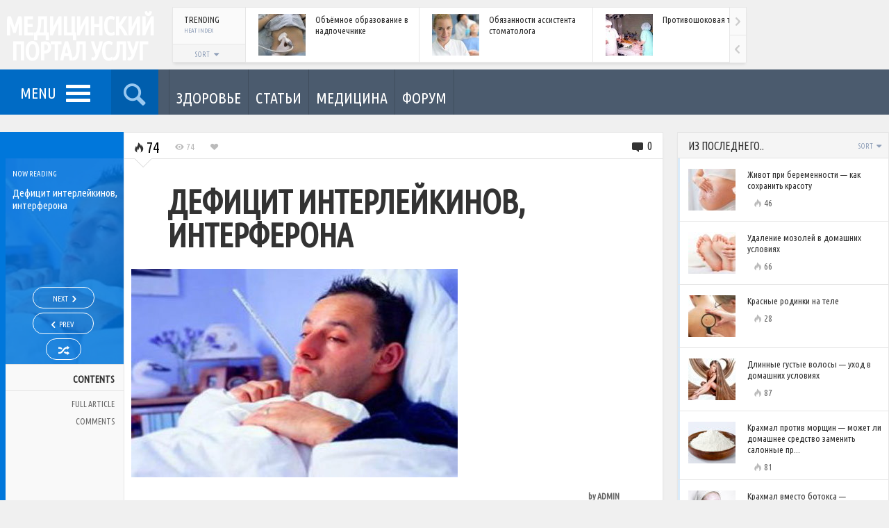

--- FILE ---
content_type: text/html; charset=UTF-8
request_url: https://medservices.info/defitsit_interleykinov_interferona/
body_size: 27250
content:
<!DOCTYPE HTML><html lang="ru-RU" prefix="og: https://ogp.me/ns#"><head><meta http-equiv="Content-Type" content="text/html; charset=UTF-8" /><meta name="viewport" content="width=device-width, initial-scale=1.0, user-scalable=no"><title>Дефицит интерлейкинов, интерферона</title><style id="rocket-critical-css">html{font-family:sans-serif;-webkit-text-size-adjust:100%;-ms-text-size-adjust:100%}body{margin:0}nav{display:block}a{background-color:transparent}h1{margin:.67em 0;font-size:2em}img{border:0}button,input{margin:0;font:inherit;color:inherit}button{overflow:visible}button{text-transform:none}button{-webkit-appearance:button}button::-moz-focus-inner,input::-moz-focus-inner{padding:0;border:0}input{line-height:normal}*{-webkit-box-sizing:border-box;-moz-box-sizing:border-box;box-sizing:border-box}:before,:after{-webkit-box-sizing:border-box;-moz-box-sizing:border-box;box-sizing:border-box}html{font-size:10px}body{font-family:"Helvetica Neue",Helvetica,Arial,sans-serif;font-size:14px;line-height:1.42857143;color:#333;background-color:#fff}input,button{font-family:inherit;font-size:inherit;line-height:inherit}a{color:#337ab7;text-decoration:none}img{vertical-align:middle}h1{font-family:inherit;font-weight:500;line-height:1.1;color:inherit}h1{margin-top:20px;margin-bottom:10px}h1{font-size:36px}ul{margin-top:0;margin-bottom:10px}ul ul{margin-bottom:0}.container-fluid{padding-right:15px;padding-left:15px;margin-right:auto;margin-left:auto}.row{margin-right:-15px;margin-left:-15px}.col-sm-3,.col-md-3,.col-sm-4,.col-sm-6,.col-md-9,.col-md-12{position:relative;min-height:1px;padding-right:15px;padding-left:15px}@media (min-width:768px){.col-sm-3,.col-sm-4,.col-sm-6{float:left}.col-sm-6{width:50%}.col-sm-4{width:33.33333333%}.col-sm-3{width:25%}}@media (min-width:992px){.col-md-3,.col-md-9,.col-md-12{float:left}.col-md-12{width:100%}.col-md-9{width:75%}.col-md-3{width:25%}}.nav{padding-left:0;margin-bottom:0;list-style:none}.nav&gt;li{position:relative;display:block}.nav&gt;li&gt;a{position:relative;display:block;padding:10px 15px}.pagination{display:inline-block;padding-left:0;margin:20px 0;border-radius:4px}.clearfix:before,.clearfix:after,.container-fluid:before,.container-fluid:after,.row:before,.row:after,.nav:before,.nav:after{display:table;content:" "}.clearfix:after,.container-fluid:after,.row:after,.nav:after{clear:both}.hidden{display:none!important;visibility:hidden!important}@-ms-viewport{width:device-width}body{background:#F0F0F0;font-family:'Rajdhani',sans-serif}@media screen{.row{margin-left:-10px;margin-right:-10px}.col-sm-3,.col-md-3,.col-sm-4,.col-sm-6,.col-md-9,.col-md-12{padding-left:10px;padding-right:10px}.clearer{clear:both;line-height:0!important;font-size:0!important;height:0!important}.clearfix:after{content:"";display:table;clear:both}iframe{border:0}a,a:link,a:visited{text-decoration:none;color:#0077DB}#ajax-error{display:none;position:fixed;z-index:1000;bottom:0;left:0;background:#000;color:#FF776E;font-size:12px;padding:5px 10px}.placeholder{color:#aaa}.container-inner{max-width:1340px;margin:0 auto}.container-fluid.no-padding,.container-fluid{padding-left:0;padding-right:0;margin-left:0;margin-right:0}img.wp-post-image{max-width:100%;height:auto}.shadowed{border:1px solid #E7E7E7;box-shadow:0 4px 4px -2px rgba(0,0,0,.1)}.content-panel{background:#FFF}a.like-button,.metric{font-weight:500}.heat-index{font-size:16px;font-weight:700;color:#888}.heat-index .theme-icon-flame{color:#BBB}a.like-button{display:inline-block;float:left;position:relative;z-index:6}.post-container{position:relative}.overlay-hover{position:absolute;z-index:4}.overlay-link{position:absolute;z-index:5}.heat-index{position:absolute;z-index:6}.overlay-hover{opacity:0;width:100%;height:100%;color:#FFF;padding-top:30%;text-align:center}.overlay-hover .color-line{position:absolute;bottom:0;height:3px!important;width:100%}.overlay-hover .more-text{font-weight:700;font-size:18px;text-transform:uppercase;position:relative;top:-5px}.overlay-hover .theme-icon-forward{font-size:40px;line-height:24px;display:block}.overlay-link{width:100%;height:100%;display:block;top:0;left:0;background-image:url([data-uri])}#header-bar{width:100%;height:100px;position:absolute}#header-bar .row{margin-right:0}#header-bar .row .col-md-12{padding-right:0}#header-inner{position:relative}#logo{height:100px;width:228px;overflow:hidden;position:absolute;z-index:3;color:#FFF;text-transform:uppercase;text-align:center}#logo h1{font-weight:700;margin:0}#logo a{display:block;height:100px;width:228px;position:relative;z-index:4;letter-spacing:-1px;line-height:1em}#logo h1 a{color:#FFF;padding-top:20px}#header-posts{position:absolute;width:100%;padding:10px 205px 10px 248px}#header-posts .scroller{height:80px;background:#FFF}#header-posts .compact-panel{width:250px;height:80px;overflow:hidden;border-right:1px solid #E7E7E7}#header-posts div.scrollingHotSpotLeft,#header-posts div.scrollingHotSpotRight{height:40px}#header-posts div.scrollingHotSpotLeft{top:39px}#header-posts .boxed .bar-header{width:105px}#header-posts .boxed .sort-toggle{height:26px}#header-posts .label-text{font-size:13px;line-height:13px}#header-posts .boxed{padding-left:105px}#header-posts .boxed .sort-buttons{top:26px;z-index:500}#header-posts .boxed .sort-toggle{padding-top:4px}#header-posts .boxed .bar-label{padding:7px 12px 8px 16px}#sticky-bar{width:100%;height:65px;position:absolute;top:100px;z-index:499;background:#4B5B6E}#sticky-bar .row{margin-right:0}#sticky-bar .row .col-md-12{padding-right:0}#sticky-inner{position:relative}.sticky-color{float:left}.sticky-home{opacity:0;width:65px;height:65px;position:absolute;z-index:500;top:0;left:-30px;font-size:32px;text-align:center}.sticky-home a{color:#FFF;width:65px;height:65px;line-height:33px;display:block;padding:10px 10px}.sticky-home .theme-icon-home{position:relative;top:4px}#menu-toggle{display:inline-block;float:left;width:160px;height:65px;font-size:22px;text-transform:uppercase;font-weight:300;padding:8px 50px 0 13px;text-align:center;color:#FFF;background-color:rgba(0,0,0,.1)}#nav-toggle{display:inline-block}#nav-toggle span,#nav-toggle span:before,#nav-toggle span:after{border-radius:1px;height:5px;width:35px;background:#FFF;position:absolute;display:block;content:''}#nav-toggle span:before{top:-10px}#nav-toggle span:after{bottom:-10px}#menu-toggle .label-text{position:relative;top:10px;margin-right:10px}#main-menu{display:none;position:absolute;z-index:99;top:65px;left:0}#main-menu ul{position:relative;background:#FFF;list-style-type:none;margin:0;border:1px solid #E7E7E7;box-shadow:0 5px 5px -4px rgba(0,0,0,.2)}#main-menu&gt;ul{border-top:none;width:228px;padding:15px 0}#main-menu ul li{padding:0;position:relative}#main-menu ul li a{position:relative;display:block;color:#4B5A6D;font-size:22px;font-weight:500;line-height:1em;letter-spacing:-1px;padding:10px 15px 10px 30px}#search-toggle{width:68px;height:65px;font-size:40px;color:#FFF;opacity:.6;text-align:center;padding:7px 2px;background-color:rgba(0,0,0,.35);display:inline-block}#sticky-search{display:none;position:absolute;left:0;top:65px;z-index:999;width:100%;height:200px;background:#FFF;border:1px solid #E7E7E7;border-top:none;box-shadow:0 5px 5px -4px rgba(0,0,0,.2)}#sticky-search input{border:none;position:relative;background:none;width:100%;height:200px;-webkit-box-shadow:none;-moz-box-shadow:none;box-shadow:none;padding:50px 40px;font-weight:700;color:#333;font-size:80px;opacity:.30}.section-toggle,.section-menu-mobile{display:none!important}#section-menu{float:left;margin-left:15px;border-left:1px solid rgba(0,0,0,.15);opacity:0}#section-menu ul{list-style-type:none;margin:0;padding:0}#section-menu ul li{padding:0;float:left}#section-menu&gt;ul&gt;li&gt;a{position:relative;display:block;height:65px;min-width:65px;padding:42px 10px 0 10px;text-align:center;text-transform:uppercase;font-size:13px;font-weight:500;border-right:1px solid rgba(0,0,0,.15);color:#FFF}#section-menu a.no-icon .category-title{display:block!important}#section-menu&gt;ul&gt;li&gt;a.no-icon{padding-top:25px}#section-menu .placeholder{position:absolute;z-index:10;top:65px;left:0;height:320px;width:100%;padding:25px 20px 20px;background:#1F262E;box-shadow:0 5px 5px -4px rgba(0,0,0,.2)}#section-menu .term-link{position:absolute;bottom:-10px;left:20px;display:none}#section-menu .mega-content{display:none}#section-menu .mega-loader{display:none}#section-menu .mega-loader div.loading{display:block}#section-menu .loading{top:110px;left:0;height:auto}#section-menu .loading span{color:#FFF}#section-menu li.loaded .mega-loader{display:none!important}#section-menu .color-line{width:100%;height:4px}#section-menu .post-list{padding:30px 10px 20px 20px;position:relative}#section-menu .read-more{display:block;position:absolute;top:50%;right:0;margin-top:-10px;text-transform:uppercase;font-weight:300;font-size:28px;opacity:.35;color:#FFF}#section-menu .read-more .more-text{-webkit-transform:rotate(-90deg);-moz-transform:rotate(-90deg);-ms-transform:rotate(-90deg);-o-transform:rotate(-90deg);display:inline-block;width:60px;position:relative;right:-5px}#section-menu .read-more .theme-icon-forward{position:absolute;top:-45px;right:7px}#section-menu .post-panel{padding-bottom:20px}#section-menu .article-image-wrapper{position:relative}#section-menu .article-info{margin-top:15px;font-size:15px;line-height:1.2em;color:#FFF;opacity:.6}#section-menu .overlay-hover{padding-top:14%}#section-menu .mega-col{border-left:1px solid rgba(0,0,0,.3);margin-top:15px;height:225px}#section-menu .mega-col-right{padding-right:35px}#section-menu .header{font-size:22px;font-weight:500;color:#FFF;text-transform:uppercase}#section-menu .header span{margin:0 8px 0 5px}#section-menu .compact-panel{border:none;padding:5px 5px 5px 10px}#section-menu .compact-panel .article-title{color:#FFF}#section-menu .compact-panel .article-info{margin-top:0}#sticky-bar .social-badges{float:right;margin:14px 3px 14px 0;max-width:54px;overflow:hidden;padding:0}#back-to-top{display:none;position:fixed;z-index:999;right:0;bottom:0;width:0;height:0;border-style:solid;border-width:0 0 45px 45px;border-color:transparent transparent #1F262E transparent;-webkit-transform:rotate(360deg);text-align:center;opacity:.8}#back-to-top span{font-size:20px;color:#FFF;position:absolute;top:20px;right:2px}.after-header{margin-top:165px;position:relative;padding-top:5px;margin-bottom:30px;overflow:hidden}.bar-header{position:relative;height:38px;display:inline-block;background:#F5F5F5;width:100%;border-bottom:1px solid #E2E2E2}.bar-label{position:relative;padding:8px 5px 8px 15px}.bar-label .label-text{display:inline-block;font-weight:700;font-size:16px;text-transform:uppercase;color:#333}.bar-label .metric-text{display:inline-block;position:relative;top:-1px;font-size:10px;font-weight:500;padding-left:15px;text-transform:uppercase;color:#909FB8}.boxed{padding-left:115px}.boxed .bar-header{position:absolute;left:0;width:115px;height:100%;background:#FAFAFA;border-right:1px solid #E7E7E7;border-bottom:none}.boxed .bar-label{height:auto;padding:12px 12px 8px 18px}.boxed .bar-label .label-text{line-height:16px;width:100%}.boxed .bar-label .metric-text{padding-left:0;top:-6px;font-size:9px}.sort-wrapper{position:absolute;top:0;right:0}.sort-toggle{display:block;height:38px;position:relative;z-index:7;padding:9px 12px;color:#90A0B9;font-size:10px;font-weight:300}.sort-toggle span{font-size:13px;position:relative;top:-2px}.sort-buttons{display:none;background:#1F262E;position:absolute;top:37px;right:0;z-index:9;padding:13px;width:156px}.sort-buttons a{display:block;float:left;font-size:45px;color:#FFF;width:65px;height:65px;text-align:center}.boxed .sort-wrapper{bottom:0;width:100%;top:auto;right:auto}.boxed .sort-buttons{top:35px;left:0;right:auto}.boxed .sort-toggle{background-color:#F5F5F5;border-top:1px solid #E7E7E7;text-align:center;width:100%;height:35px;padding-top:9px}.pagination-wrapper.mobile{display:none}.pagination{text-align:center;border-radius:0;margin:0;padding-left:10px;height:43px;border-top:1px solid #E2E2E2;overflow:hidden;height:43px}.pagination a{display:block;float:left;font-size:18px;font-weight:500;text-align:center;min-width:25px;line-height:1em;height:43px;padding:13px 0;color:#BABDD3}.pagination .active{color:#000}.pagination a.arrow{padding:11px 0;width:30px}.pagination a span:before{margin:0;padding:0;width:auto}.fixed-object{position:absolute}.magazine-more{display:none;position:absolute;min-width:60px;right:10px;height:100%}.magazine-more .sort-toggle{padding-right:6px}.magazine-more .sort-buttons{min-width:190px;max-width:240px}.compact-panel{position:relative;min-height:80px;width:100%;padding:9px 10px 9px 0;display:inline-block;border-bottom:1px solid #E7E7E7}.scroller .compact-panel{display:block;float:left}.compact-panel:last-child{border-bottom:none}.compact-panel .article-image-wrapper{position:absolute!important;z-index:2;margin:0!important;left:18px}.compact-panel .article-info{padding-left:100px!important}.compact-panel .article-title{font-weight:500;font-size:13px;color:#333;line-height:16px}.compact-panel.no-image{min-height:1px}.compact-panel.no-image .article-info{padding-left:0!important}.compact-panel .overlay-hover{padding-top:8px}.trending-content .compact-panel{opacity:0}#header-posts .trending-content div.scrollWrapper{height:80px}.widgets{position:relative;top:-1px}.widgets .widget{position:relative}.widgets .loading span{margin-top:60px}.widgets .pagination-wrapper{position:relative;top:2px}.widgets .pagination{padding-left:5px}.widgets .bar-header{border-top:1px solid #E2E2E2}.widgets .compact-header .bar-label .metric-text{position:absolute;left:0;bottom:0;top:auto}.widgets .sort-toggle{padding-right:4px}.widget_a .compact-panel{width:100%;padding:15px 10px 8px 0;min-height:91px}.widget_a .article-title{margin-bottom:7px;width:100%}.widget_a .article-image-wrapper{left:15px}.widget_a .heat-index{font-size:13px;font-weight:500;color:#666;margin-left:6px;position:relative}.widget_a .color-line{position:absolute;left:0;top:0;height:100%;width:3px;opacity:.15}.social-badges{padding:25px 15px;text-align:center}.widget&gt;div:not(.bar-header){padding:13px 15px 18px 15px!important}.widget&gt;div.widget-panel{padding:0!important}.single-wrapper{margin:20px 0 0}.single-page{position:relative}.single-page.shadowed{border:none;border-bottom:1px solid #E7E7E7}.single-page h1:not(.article-title){font-weight:500;margin:15px 0}.single-page h1:not(.article-title){font-size:46px;line-height:52px}h1.main-title{font-size:48px;line-height:55px;margin:1px 0 15px;font-weight:700;text-transform:uppercase}.post-content{font-size:16px;word-wrap:break-word;position:relative;overflow:hidden}.post-left{opacity:0;z-index:9;width:178px;height:100%;border:none;border-left:8px solid;background:#F9F9F9}.post-right{position:relative;margin-left:178px;padding-top:60px;border-left:1px solid #E7E7E7;box-shadow:-4px 0 14px -5px rgba(0,0,0,.1)}.post-right.content-panel{border:1px solid #E7E7E7;border-bottom:none}.padded-panel{padding:0 8% 0 8%}.post-left-toggle{display:none;width:12px;height:296px;color:#FFF;position:absolute;top:38px;right:-12px;padding-top:3px;opacity:.4}.post-left-toggle span:before{width:auto}.post-left-toggle .theme-icon-right-open,.post-left-toggle .theme-icon-left-open{position:absolute;top:50%;left:0;margin-top:-6px}.post-left-toggle .theme-icon-left-open{display:none}.main-category{height:38px;width:100%;position:relative;top:0;padding:8px 5px 6px 7px;overflow:hidden;color:#FFF;text-transform:uppercase;font-weight:500;font-size:16px}.postnav-wrapper{position:relative;z-index:1;width:100%;height:296px;padding:15px 3px 5px 10px;overflow:hidden;left:0;background-size:cover;background-position:center 20%}.postnav-layer{position:absolute;z-index:2;width:100%;height:100%;top:0%;left:0%;opacity:.85}.now-reading{position:relative;top:0;left:0;z-index:3;width:100%;color:#FFF}.now-reading-label{font-size:11px;font-weight:500;margin-bottom:11px;text-transform:uppercase}.now-reading-title{font-size:15px;font-weight:300;line-height:1.2em;height:126px;overflow:hidden}.postnav{position:absolute;bottom:0;left:-2px;z-index:3;width:100%;color:#FFF;text-align:center}a.nav-link{display:inline-block;border:1px solid #FFF;border-radius:19px;color:#FFF;margin-bottom:6px;height:31px;padding:5px 28px 8px 28px;font-size:11px;font-weight:500;text-transform:uppercase}a.nav-link.next-button{padding-right:19px}a.nav-link.previous-button{padding-left:19px}a.nav-link.random-button{padding-left:16px;padding-right:16px}a.nav-link span.nav-icon{font-size:16px}a.nav-link span.nav-icon:before{margin-left:1px;margin-right:1px}a.nav-link span.nav-icon.theme-icon-random:before{margin-right:0}a.nav-link span.nav-title{position:relative;top:-2px}.contents-menu{text-align:right;text-transform:uppercase;position:relative}.contents-menu .contents-title{border-bottom:1px solid #E2E2E2;border-top:1px solid #E2E2E2;padding:11px 13px 6px 5px;font-weight:700;font-size:14px}.contents-menu ul.contents-links{list-style-type:none;margin:0;padding:6px 0 0}.contents-menu .nav&gt;li&gt;a{color:#666;font-size:12px;display:block;padding:6px 13px 6px 8px;line-height:1.1em}.control-bar{border-bottom:1px solid #E0E0E0;width:100%;position:absolute;top:0;left:0;height:38px;padding:5px 0 5px 10px}.control-bar .metric{font-size:13px;color:#BBB;float:left;margin:6px 10px 0 10px}.control-bar .heat-index{position:relative;font-weight:300;font-size:22px;color:#000;margin:0 10px 0 0}.control-bar .meta-comments{position:absolute;right:5px;top:1px;font-size:16px}.control-bar .meta-comments .numcount{position:relative;top:-3px}.control-bar .meta-comments .theme-icon-commented{font-size:20px}.control-bar .meta-comments a{color:#333}.control-bar .triangle{position:absolute;top:37px;left:15px;width:0;height:0;border-style:solid;border-width:12px 12px 0 12px;border-color:#fff transparent transparent transparent}.control-bar .triangle-border{position:absolute;top:38px;left:15px;width:0;height:0;border-style:solid;border-width:12px 12px 0 12px;border-color:#D3D3D3 transparent transparent transparent}.control-trending-selector{display:none}.control-trending-wrapper{float:left;position:relative}a.featured-image{display:inline-block;max-width:100%}.featured-image-wrapper{margin:0 10px 20px 10px}.single-page h1.single-title{margin:15px 0 25px 0;font-size:48px;line-height:48px;letter-spacing:-1px;font-weight:700}.reaction .theme-icon-check{position:absolute;top:0;right:50%;margin-right:-6px;font-size:10px;width:12px;height:12px;color:#333}.reaction.clickable .theme-icon-check{display:none}#recommended .loading{margin-top:70px}.popnav{opacity:0;position:fixed;z-index:-1;bottom:80px;padding:12px 15px 10px 15px;color:#FFF;width:300px;height:120px;overflow:hidden;box-shadow:0 0 115px 0 rgba(0,0,0,.45);background:#29323E}.popnav-previous{left:0;text-align:right}.popnav-link{display:block;position:absolute;top:0;left:0;width:100%;height:100%;z-index:201}.popnav .nav-label{text-transform:uppercase;font-size:13px;font-weight:700;padding-bottom:7px}.popnav .nav-icon{position:absolute;font-size:40px;top:33px}.popnav-previous .nav-icon{left:-8px}.popnav img{position:absolute}.popnav-previous img{right:15px}.popnav .nav-title{font-size:14px;line-height:18px;font-weight:300}.popnav-previous .nav-title{padding:0 85px 10px 20px}.single-page img{max-width:100%;height:auto}.last{margin-right:0!important;clear:right}.bp-page .post-right{padding-bottom:25px}#colorbox,#cboxOverlay,#cboxWrapper{position:absolute;top:0;left:0;z-index:9999;overflow:hidden}#cboxOverlay{position:fixed;width:100%;height:100%;background:url(https://medservices.info/wp-content/themes/engine/images/colorbox/overlay.png) repeat 0 0}#cboxMiddleLeft,#cboxBottomLeft{clear:left}#cboxContent{position:relative;background:#fff;overflow:hidden}#cboxTitle{position:absolute;bottom:4px;left:0;text-align:center;width:100%;color:#949494;margin:0}#cboxLoadingOverlay,#cboxLoadingGraphic{position:absolute;top:0;left:0;width:100%;height:100%}#colorbox,#cboxContent{box-sizing:content-box;-moz-box-sizing:content-box;-webkit-box-sizing:content-box}#cboxTopLeft{width:21px;height:21px;background:url(https://medservices.info/wp-content/themes/engine/images/colorbox/controls.png) no-repeat -101px 0}#cboxTopRight{width:21px;height:21px;background:url(https://medservices.info/wp-content/themes/engine/images/colorbox/controls.png) no-repeat -130px 0}#cboxBottomLeft{width:21px;height:21px;background:url(https://medservices.info/wp-content/themes/engine/images/colorbox/controls.png) no-repeat -101px -29px}#cboxBottomRight{width:21px;height:21px;background:url(https://medservices.info/wp-content/themes/engine/images/colorbox/controls.png) no-repeat -130px -29px}#cboxMiddleLeft{width:21px;background:url(https://medservices.info/wp-content/themes/engine/images/colorbox/controls.png) left top repeat-y}#cboxMiddleRight{width:21px;background:url(https://medservices.info/wp-content/themes/engine/images/colorbox/controls.png) right top repeat-y}#cboxTopCenter{height:21px;background:url(https://medservices.info/wp-content/themes/engine/images/colorbox/border.png) 0 0 repeat-x}#cboxBottomCenter{height:21px;background:url(https://medservices.info/wp-content/themes/engine/images/colorbox/border.png) 0 -29px repeat-x}#cboxCurrent{position:absolute;bottom:4px;left:58px;color:#949494}#cboxLoadingOverlay{background:url(https://medservices.info/wp-content/themes/engine/images/colorbox/loading_background.png) no-repeat center center}#cboxLoadingGraphic{background:url(https://medservices.info/wp-content/themes/engine/images/colorbox/loading.gif) no-repeat center center}#cboxPrevious,#cboxNext,#cboxSlideshow{border:0;overflow:visible;width:auto;background:none;margin:0;padding:0}#cboxSlideshow{position:absolute;bottom:4px;right:30px;color:#0092ef}#cboxPrevious{position:absolute;bottom:0;left:0;background:url(https://medservices.info/wp-content/themes/engine/images/colorbox/controls.png) no-repeat -75px 0;width:25px;height:25px;text-indent:-9999px}#cboxNext{position:absolute;bottom:0;left:27px;background:url(https://medservices.info/wp-content/themes/engine/images/colorbox/controls.png) no-repeat -50px 0;width:25px;height:25px;text-indent:-9999px}#colorbox{outline:0}}.scroller{position:relative}div.scrollingHotSpotLeft,div.scrollingHotSpotRight{display:block!important;width:24px;height:55px;position:absolute;z-index:200;right:0;top:0;background-color:#FAFAFA;border-left:1px solid #E7E7E7}div.scrollingHotSpotLeft{top:55px;border-top:1px solid #E7E7E7;z-index:201}div.scrollingHotSpotLeftVisible{background-image:url(https://medservices.info/wp-content/themes/engine/images/arrows.png);background-position:-17px 21px;background-repeat:no-repeat;background-size:48px 110px!important}div.scrollingHotSpotRightVisible{background-image:url(https://medservices.info/wp-content/themes/engine/images/arrows.png);background-position:8px 21px;background-repeat:no-repeat;background-size:48px 110px!important}div.scrollWrapper{position:relative;overflow:hidden;width:100%;height:100%}div.scrollableArea{position:relative;width:auto;height:100%}#header-posts div.scrollingHotSpotLeftVisible{background-position:-17px 14px}#header-posts div.scrollingHotSpotRightVisible{background-position:8px 14px}@font-face{font-family:'icons';src:url(https://medservices.info/wp-content/themes/engine/fonts/icons.eot?56880398);src:url(https://medservices.info/wp-content/themes/engine/fonts/icons.eot?56880398#iefix) format('embedded-opentype'),url(https://medservices.info/wp-content/themes/engine/fonts/icons.woff?56880398) format('woff'),url(https://medservices.info/wp-content/themes/engine/fonts/icons.ttf?56880398) format('truetype'),url(https://medservices.info/wp-content/themes/engine/fonts/icons.svg?56880398#icons) format('svg');font-weight:400;font-style:normal}@media screen and (-webkit-min-device-pixel-ratio:0){@font-face{font-family:'icons';src:url(https://medservices.info/wp-content/themes/engine/fonts/icons.svg?56880398#icons) format('svg')}}[class^="theme-icon-"]:before,[class*=" theme-icon-"]:before{font-family:"icons";font-style:normal;font-weight:400;speak:none;display:inline-block;text-decoration:inherit;width:1em;margin-right:.2em;text-align:center;font-variant:normal;text-transform:none;line-height:1em;margin-left:.2em}.theme-icon-home:before{content:'02'}.theme-icon-liked:before{content:'65'}.theme-icon-check:before{content:'13'}.theme-icon-forward:before{content:'a6'}.theme-icon-commented:before{content:'\e718'}.theme-icon-left-open:before{content:'\e75d'}.theme-icon-right-open:before{content:'\e75e'}.theme-icon-up-open:before{content:'\e75f'}.theme-icon-viewed:before{content:'\e800'}.theme-icon-signal:before{content:'\e801'}.theme-icon-last:before{content:'\e807'}.theme-icon-next:before{content:'\e809'}.theme-icon-spin2:before{content:'\e824'}.theme-icon-sort:before{content:'\e832'}.theme-icon-flame:before{content:'\e836'}.theme-icon-sort-down:before{content:'\e838'}.theme-icon-award:before{content:'\e839'}.theme-icon-users:before{content:'👥'}.theme-icon-trending:before{content:'📈'}.theme-icon-random:before{content:'🔀'}.theme-icon-search:before{content:'🔍'}.theme-icon-bookmark:before{content:'🔖'}.theme-icon-reviewed:before{content:'🔾'}.theme-icon-recent:before{content:'🕔'}div.loading{display:none;position:absolute;top:15px;left:0;width:100%;height:100%;z-index:100}div.loading span{display:block;color:#000;font-size:28px;width:40px;height:40px;overflow:hidden;margin:0 auto;-webkit-animation-name:spin;-webkit-animation-duration:2000ms;-webkit-animation-iteration-count:infinite;-webkit-animation-timing-function:linear;-moz-animation-name:spin;-moz-animation-duration:2000ms;-moz-animation-iteration-count:infinite;-moz-animation-timing-function:linear;-ms-animation-name:spin;-ms-animation-duration:2000ms;-ms-animation-iteration-count:infinite;-ms-animation-timing-function:linear;animation-name:spin;animation-duration:2000ms;animation-iteration-count:infinite;animation-timing-function:linear}div.loading span:before{width:30px;line-height:41px}@-ms-keyframes spin{from{-ms-transform:rotate(0deg)}to{-ms-transform:rotate(360deg)}}@-moz-keyframes spin{from{-moz-transform:rotate(0deg)}to{-moz-transform:rotate(360deg)}}@-webkit-keyframes spin{from{-webkit-transform:rotate(0deg)}to{-webkit-transform:rotate(360deg)}}@keyframes spin{from{transform:rotate(0deg)}to{transform:rotate(360deg)}}@media screen and (min-color-index:0) and(-webkit-min-device-pixel-ratio:0){@media{.now-reading-title,.popnav .nav-title,.section-menu-mobile ul li a{font-weight:500}}}@media screen and (min-width:0</title>){.now-reading-title{font-weight:500}}@media (-webkit-min-device-pixel-ratio:2),(min-resolution:192dppx){div.scrollingHotSpotLeftVisible{background-image:url(https://medservices.info/wp-content/themes/engine/images/arrows@2x.png)}div.scrollingHotSpotRightVisible{background-image:url(https://medservices.info/wp-content/themes/engine/images/arrows@2x.png)}}@media (max-width:1199px){.row{margin-left:-5px;margin-right:-5px}.col-sm-3,.col-md-3,.col-sm-4,.col-sm-6,.col-md-9,.col-md-12{padding-left:5px;padding-right:5px}.post-left{left:-178px;opacity:1;z-index:205}.post-right{margin-left:0;border:0!important}.post-left-toggle{display:block}}@media (min-width:992px) and (max-width:1099px){.col-md-3 .widget_a .article-image-wrapper{display:none}.col-md-3 .widget_a .article-info{padding-left:18px!important}}@media (max-width:991px){.sticky-home{display:none}#menu-toggle{width:68px;padding:2px 0 0 0}#menu-toggle .label-text{display:none}#nav-toggle{position:relative;top:6px;left:-17px}#header-posts{padding:10px 110px 10px 242px}#header-posts .boxed{padding-left:0}#header-posts .boxed .bar-header{display:none}#header-posts .compact-panel .article-image-wrapper{display:none}#header-posts .compact-panel .article-info{padding-left:10px!important}#header-posts .compact-panel{width:150px}#header-posts .compact-panel .article-title{font-size:12px;line-height:14px}#sticky-search input{font-size:65px}#section-menu .placeholder{padding:25px 15px 15px 5px}#section-menu .post-list{padding:30px 5px 10px 5px}#section-menu .article-info{font-size:13px}#section-menu .compact-panel .article-title{font-size:12px;line-height:1.1em}#section-menu .header{display:none}.single-sidebar.fixed-object{position:relative;top:0}.post-content{overflow:visible}.single-sidebar{float:left}.single-sidebar .widgets .widget{width:50%;float:left}.single-sidebar .widgets .content-inner{padding:0 10px}}@media (max-width:782px){.mega-wrapper .row,#section-menu .read-more{display:none}#section-menu .placeholder{height:55px}#sticky-search{height:120px}#sticky-search input{height:120px;font-size:50px;padding:30px 30px}#main-menu ul li a{padding:8px 13px 8px 15px}#main-menu&gt;ul{width:200px;padding:8px 0}.padded-panel{padding:0 15px}.single-page:not(.longform-post) h1.single-title{font-size:40px;line-height:40px}.popnav{width:240px}.popnav img{display:none}.popnav-previous .nav-title{padding-right:0}}@media (max-width:600px){.after-header{margin-top:145px}#main-menu,#sticky-search{top:46px}#section-menu{display:none}.section-toggle{display:block!important}.section-toggle{position:relative;float:left;width:130px;margin:0 auto;height:46px;padding:14px 0 14px 0;text-align:center;color:#FFF}.section-toggle .section-more-label{text-transform:uppercase;font-weight:500;font-size:16px;line-height:16px}.section-toggle .theme-icon-sort-down{position:relative;top:-3px}.section-menu-mobile{display:none!important;position:absolute;z-index:99;top:46px;width:100%;box-shadow:0 10px 15px 0 rgba(0,0,0,.25)}.section-menu-mobile&gt;ul{overflow:auto}.section-menu-mobile ul{position:relative;list-style-type:none;margin:0;padding:0}.section-menu-mobile ul li{position:relative}.section-menu-mobile ul li a{position:relative;display:block;color:#FFF;font-size:14px;font-weight:300;text-transform:uppercase;line-height:1em;padding:12px 13px 9px 15px;border-bottom:1px solid rgba(255,255,255,.10)}#sticky-bar .social-badges{display:none}#header-posts{display:none}#sticky-bar{height:46px}#menu-toggle,#search-toggle{height:46px;width:48px;font-size:26px;padding:6px 0}#nav-toggle{position:relative;top:-10px;left:-13px}#nav-toggle span,#nav-toggle span:before,#nav-toggle span:after{height:3px;width:25px}#nav-toggle span:before{top:-6px}#nav-toggle span:after{bottom:-6px}#sticky-search{height:70px;box-shadow:0 10px 15px 0 rgba(0,0,0,.25)}#sticky-search input{height:70px;font-size:30px;padding:15px 10px;opacity:.6}#main-menu{width:100%}#main-menu&gt;ul{width:100%;padding:10px 0;overflow:auto;box-shadow:0 5px 15px 0 rgba(0,0,0,.2)}#main-menu ul li a{font-size:15px;letter-spacing:0;padding:8px 13px 6px 13px;width:100%;border-bottom:1px solid #E7E7E7}.col-md-3 .widget_a .article-image-wrapper{display:none}.col-md-3 .widget_a .article-info{padding-left:18px!important}.single-page h1.single-title{font-size:30px;line-height:30px}.popnav{width:45px}.popnav .nav-label,.popnav .nav-title{display:none}.control-bar{padding-left:17px}.control-bar .metric:not(.meta-comments){font-weight:300;font-size:22px;color:#000;margin-top:0}.control-trending-selector{display:inline-block;float:left;height:33px;width:35px;color:#AAA;font-size:20px}.control-trending{float:none;position:absolute;top:32px;width:280px;background:#FFF;border:1px solid #E0E0E0;border-top:none;box-shadow:0 10px 15px 0 rgba(0,0,0,.25);z-index:11;padding:15px 15px;display:none}}@media (min-width:601px){.control-trending{display:block!important}}@media (max-width:440px){#logo{width:100%}#logo a{margin:0 auto}.single-sidebar{float:none}.single-sidebar .widgets .widget{width:100%;float:none}.single-sidebar .widgets .content-inner{padding:0}}@media (max-width:440px) and (-webkit-min-device-pixel-ratio:2),(max-width:440px) and (min-resolution:192dppx){div.scrollingHotSpotLeftVisible{background-image:url(https://medservices.info/wp-content/themes/engine/images/arrows@2x.png)}div.scrollingHotSpotRightVisible{background-image:url(https://medservices.info/wp-content/themes/engine/images/arrows@2x.png)}}h1{overflow-wrap:break-word}ul{overflow-wrap:break-word}:root{--wp--preset--font-size--normal:16px;--wp--preset--font-size--huge:42px}</style><link rel="preload" href="https://fonts.googleapis.com/css?family=Ubuntu%20Condensed%7CRajdhani%3A300%2C500%2C700&subset=cyrillic%2Ccyrillic-ext" as="style" onload="this.onload=null;this.rel='stylesheet'" /><link rel="preload" href="https://medservices.info/wp-content/cache/min/1/d7012cb879a25a1e78711d0951738ff6.css" as="style" onload="this.onload=null;this.rel='stylesheet'" data-minify="1" /><link rel="shortcut icon" href="/favicon.ico" /><meta property="og:image" content="https://medservices.info/wp-content/uploads/2015/11/Иммунология-defitsit_interleykinov_interferona.jpg" /><link rel="pingback" href="https://medservices.info/xmlrpc.php" /><meta name="description" content="Развитие ИДС может быть связано с дефектами в системе интерлейкинов и интерферона. Р. В. Петров и соавт. выделили несколько вариантов ИДС, связанных с"/><meta name="robots" content="follow, index, max-snippet:-1, max-video-preview:-1, max-image-preview:large"/><link rel="canonical" href="https://medservices.info/defitsit_interleykinov_interferona/" /><meta property="og:locale" content="ru_RU" /><meta property="og:type" content="article" /><meta property="og:title" content="Дефицит интерлейкинов, интерферона" /><meta property="og:description" content="Развитие ИДС может быть связано с дефектами в системе интерлейкинов и интерферона. Р. В. Петров и соавт. выделили несколько вариантов ИДС, связанных с" /><meta property="og:url" content="https://medservices.info/defitsit_interleykinov_interferona/" /><meta property="og:site_name" content="Медицинский портал услуг" /><meta property="article:section" content="Иммунологам" /><meta property="og:updated_time" content="2015-11-08T01:01:22+03:00" /><meta property="og:image" content="https://medservices.info/wp-content/uploads/2015/11/Иммунология-defitsit_interleykinov_interferona.jpg" /><meta property="og:image:secure_url" content="https://medservices.info/wp-content/uploads/2015/11/Иммунология-defitsit_interleykinov_interferona.jpg" /><meta property="og:image:width" content="470" /><meta property="og:image:height" content="300" /><meta property="og:image:alt" content="Дефицит интерлейкинов, интерферона" /><meta property="og:image:type" content="image/jpeg" /><meta property="article:published_time" content="2014-12-19T02:39:17+03:00" /><meta property="article:modified_time" content="2015-11-08T01:01:22+03:00" /><meta name="twitter:card" content="summary_large_image" /><meta name="twitter:title" content="Дефицит интерлейкинов, интерферона" /><meta name="twitter:description" content="Развитие ИДС может быть связано с дефектами в системе интерлейкинов и интерферона. Р. В. Петров и соавт. выделили несколько вариантов ИДС, связанных с" /><meta name="twitter:image" content="https://medservices.info/wp-content/uploads/2015/11/Иммунология-defitsit_interleykinov_interferona.jpg" /><meta name="twitter:label1" content="Автор" /><meta name="twitter:data1" content="admin" /><meta name="twitter:label2" content="Время чтения" /><meta name="twitter:data2" content="Меньше минуты" /> <script type="application/ld+json" class="rank-math-schema">{"@context":"https://schema.org","@graph":[{"@type":["NewsMediaOrganization","Organization"],"@id":"https://medservices.info/#organization","name":"\u041c\u0435\u0434\u0438\u0446\u0438\u043d\u0441\u043a\u0438\u0439 \u043f\u043e\u0440\u0442\u0430\u043b","url":"https://medservices.info"},{"@type":"WebSite","@id":"https://medservices.info/#website","url":"https://medservices.info","name":"\u041c\u0435\u0434\u0438\u0446\u0438\u043d\u0441\u043a\u0438\u0439 \u043f\u043e\u0440\u0442\u0430\u043b","publisher":{"@id":"https://medservices.info/#organization"},"inLanguage":"ru-RU"},{"@type":"ImageObject","@id":"https://medservices.info/wp-content/uploads/2015/11/\u0418\u043c\u043c\u0443\u043d\u043e\u043b\u043e\u0433\u0438\u044f-defitsit_interleykinov_interferona.jpg","url":"https://medservices.info/wp-content/uploads/2015/11/\u0418\u043c\u043c\u0443\u043d\u043e\u043b\u043e\u0433\u0438\u044f-defitsit_interleykinov_interferona.jpg","width":"470","height":"300","inLanguage":"ru-RU"},{"@type":"Person","@id":"https://medservices.info/defitsit_interleykinov_interferona/#author","name":"admin","image":{"@type":"ImageObject","@id":"https://secure.gravatar.com/avatar/cd1b99acca287ce5ccbcf5de686688ca?s=96&amp;d=mm&amp;r=g","url":"https://secure.gravatar.com/avatar/cd1b99acca287ce5ccbcf5de686688ca?s=96&amp;d=mm&amp;r=g","caption":"admin","inLanguage":"ru-RU"},"worksFor":{"@id":"https://medservices.info/#organization"}},{"@type":"WebPage","@id":"https://medservices.info/defitsit_interleykinov_interferona/#webpage","url":"https://medservices.info/defitsit_interleykinov_interferona/","name":"\u0414\u0435\u0444\u0438\u0446\u0438\u0442 \u0438\u043d\u0442\u0435\u0440\u043b\u0435\u0439\u043a\u0438\u043d\u043e\u0432, \u0438\u043d\u0442\u0435\u0440\u0444\u0435\u0440\u043e\u043d\u0430","datePublished":"2014-12-19T02:39:17+03:00","dateModified":"2015-11-08T01:01:22+03:00","author":{"@id":"https://medservices.info/defitsit_interleykinov_interferona/#author"},"isPartOf":{"@id":"https://medservices.info/#website"},"primaryImageOfPage":{"@id":"https://medservices.info/wp-content/uploads/2015/11/\u0418\u043c\u043c\u0443\u043d\u043e\u043b\u043e\u0433\u0438\u044f-defitsit_interleykinov_interferona.jpg"},"inLanguage":"ru-RU"},{"@type":"Article","headline":"\u0414\u0435\u0444\u0438\u0446\u0438\u0442 \u0438\u043d\u0442\u0435\u0440\u043b\u0435\u0439\u043a\u0438\u043d\u043e\u0432, \u0438\u043d\u0442\u0435\u0440\u0444\u0435\u0440\u043e\u043d\u0430","datePublished":"2014-12-19T02:39:17+03:00","dateModified":"2015-11-08T01:01:22+03:00","author":{"@id":"https://medservices.info/defitsit_interleykinov_interferona/#author"},"publisher":{"@id":"https://medservices.info/#organization"},"description":"\u0420\u0430\u0437\u0432\u0438\u0442\u0438\u0435 \u0418\u0414\u0421 \u043c\u043e\u0436\u0435\u0442 \u0431\u044b\u0442\u044c \u0441\u0432\u044f\u0437\u0430\u043d\u043e \u0441 \u0434\u0435\u0444\u0435\u043a\u0442\u0430\u043c\u0438 \u0432 \u0441\u0438\u0441\u0442\u0435\u043c\u0435 \u0438\u043d\u0442\u0435\u0440\u043b\u0435\u0439\u043a\u0438\u043d\u043e\u0432 \u0438 \u0438\u043d\u0442\u0435\u0440\u0444\u0435\u0440\u043e\u043d\u0430. \u0420. \u0412. \u041f\u0435\u0442\u0440\u043e\u0432 \u0438 \u0441\u043e\u0430\u0432\u0442. \u0432\u044b\u0434\u0435\u043b\u0438\u043b\u0438 \u043d\u0435\u0441\u043a\u043e\u043b\u044c\u043a\u043e \u0432\u0430\u0440\u0438\u0430\u043d\u0442\u043e\u0432 \u0418\u0414\u0421, \u0441\u0432\u044f\u0437\u0430\u043d\u043d\u044b\u0445 \u0441","name":"\u0414\u0435\u0444\u0438\u0446\u0438\u0442 \u0438\u043d\u0442\u0435\u0440\u043b\u0435\u0439\u043a\u0438\u043d\u043e\u0432, \u0438\u043d\u0442\u0435\u0440\u0444\u0435\u0440\u043e\u043d\u0430","@id":"https://medservices.info/defitsit_interleykinov_interferona/#richSnippet","isPartOf":{"@id":"https://medservices.info/defitsit_interleykinov_interferona/#webpage"},"image":{"@id":"https://medservices.info/wp-content/uploads/2015/11/\u0418\u043c\u043c\u0443\u043d\u043e\u043b\u043e\u0433\u0438\u044f-defitsit_interleykinov_interferona.jpg"},"inLanguage":"ru-RU","mainEntityOfPage":{"@id":"https://medservices.info/defitsit_interleykinov_interferona/#webpage"}}]}</script> <link rel='dns-prefetch' href='//s7.addthis.com' /><link rel="alternate" type="application/rss+xml" title="Медицинский портал услуг &raquo; Лента" href="https://medservices.info/feed/" /><link rel="alternate" type="application/rss+xml" title="Медицинский портал услуг &raquo; Лента комментариев" href="https://medservices.info/comments/feed/" /><link rel="alternate" type="application/rss+xml" title="Медицинский портал услуг &raquo; Лента комментариев к &laquo;Дефицит интерлейкинов, интерферона&raquo;" href="https://medservices.info/defitsit_interleykinov_interferona/feed/" /><style type="text/css">img.wp-smiley,img.emoji{display:inline!important;border:none!important;box-shadow:none!important;height:1em!important;width:1em!important;margin:0 0.07em!important;vertical-align:-0.1em!important;background:none!important;padding:0!important}</style><style id='global-styles-inline-css' type='text/css'>body{--wp--preset--color--black:#000;--wp--preset--color--cyan-bluish-gray:#abb8c3;--wp--preset--color--white:#fff;--wp--preset--color--pale-pink:#f78da7;--wp--preset--color--vivid-red:#cf2e2e;--wp--preset--color--luminous-vivid-orange:#ff6900;--wp--preset--color--luminous-vivid-amber:#fcb900;--wp--preset--color--light-green-cyan:#7bdcb5;--wp--preset--color--vivid-green-cyan:#00d084;--wp--preset--color--pale-cyan-blue:#8ed1fc;--wp--preset--color--vivid-cyan-blue:#0693e3;--wp--preset--color--vivid-purple:#9b51e0;--wp--preset--gradient--vivid-cyan-blue-to-vivid-purple:linear-gradient(135deg,rgba(6,147,227,1) 0%,rgb(155,81,224) 100%);--wp--preset--gradient--light-green-cyan-to-vivid-green-cyan:linear-gradient(135deg,rgb(122,220,180) 0%,rgb(0,208,130) 100%);--wp--preset--gradient--luminous-vivid-amber-to-luminous-vivid-orange:linear-gradient(135deg,rgba(252,185,0,1) 0%,rgba(255,105,0,1) 100%);--wp--preset--gradient--luminous-vivid-orange-to-vivid-red:linear-gradient(135deg,rgba(255,105,0,1) 0%,rgb(207,46,46) 100%);--wp--preset--gradient--very-light-gray-to-cyan-bluish-gray:linear-gradient(135deg,rgb(238,238,238) 0%,rgb(169,184,195) 100%);--wp--preset--gradient--cool-to-warm-spectrum:linear-gradient(135deg,rgb(74,234,220) 0%,rgb(151,120,209) 20%,rgb(207,42,186) 40%,rgb(238,44,130) 60%,rgb(251,105,98) 80%,rgb(254,248,76) 100%);--wp--preset--gradient--blush-light-purple:linear-gradient(135deg,rgb(255,206,236) 0%,rgb(152,150,240) 100%);--wp--preset--gradient--blush-bordeaux:linear-gradient(135deg,rgb(254,205,165) 0%,rgb(254,45,45) 50%,rgb(107,0,62) 100%);--wp--preset--gradient--luminous-dusk:linear-gradient(135deg,rgb(255,203,112) 0%,rgb(199,81,192) 50%,rgb(65,88,208) 100%);--wp--preset--gradient--pale-ocean:linear-gradient(135deg,rgb(255,245,203) 0%,rgb(182,227,212) 50%,rgb(51,167,181) 100%);--wp--preset--gradient--electric-grass:linear-gradient(135deg,rgb(202,248,128) 0%,rgb(113,206,126) 100%);--wp--preset--gradient--midnight:linear-gradient(135deg,rgb(2,3,129) 0%,rgb(40,116,252) 100%);--wp--preset--duotone--dark-grayscale:url('#wp-duotone-dark-grayscale');--wp--preset--duotone--grayscale:url('#wp-duotone-grayscale');--wp--preset--duotone--purple-yellow:url('#wp-duotone-purple-yellow');--wp--preset--duotone--blue-red:url('#wp-duotone-blue-red');--wp--preset--duotone--midnight:url('#wp-duotone-midnight');--wp--preset--duotone--magenta-yellow:url('#wp-duotone-magenta-yellow');--wp--preset--duotone--purple-green:url('#wp-duotone-purple-green');--wp--preset--duotone--blue-orange:url('#wp-duotone-blue-orange');--wp--preset--font-size--small:13px;--wp--preset--font-size--medium:20px;--wp--preset--font-size--large:36px;--wp--preset--font-size--x-large:42px}.has-black-color{color:var(--wp--preset--color--black)!important}.has-cyan-bluish-gray-color{color:var(--wp--preset--color--cyan-bluish-gray)!important}.has-white-color{color:var(--wp--preset--color--white)!important}.has-pale-pink-color{color:var(--wp--preset--color--pale-pink)!important}.has-vivid-red-color{color:var(--wp--preset--color--vivid-red)!important}.has-luminous-vivid-orange-color{color:var(--wp--preset--color--luminous-vivid-orange)!important}.has-luminous-vivid-amber-color{color:var(--wp--preset--color--luminous-vivid-amber)!important}.has-light-green-cyan-color{color:var(--wp--preset--color--light-green-cyan)!important}.has-vivid-green-cyan-color{color:var(--wp--preset--color--vivid-green-cyan)!important}.has-pale-cyan-blue-color{color:var(--wp--preset--color--pale-cyan-blue)!important}.has-vivid-cyan-blue-color{color:var(--wp--preset--color--vivid-cyan-blue)!important}.has-vivid-purple-color{color:var(--wp--preset--color--vivid-purple)!important}.has-black-background-color{background-color:var(--wp--preset--color--black)!important}.has-cyan-bluish-gray-background-color{background-color:var(--wp--preset--color--cyan-bluish-gray)!important}.has-white-background-color{background-color:var(--wp--preset--color--white)!important}.has-pale-pink-background-color{background-color:var(--wp--preset--color--pale-pink)!important}.has-vivid-red-background-color{background-color:var(--wp--preset--color--vivid-red)!important}.has-luminous-vivid-orange-background-color{background-color:var(--wp--preset--color--luminous-vivid-orange)!important}.has-luminous-vivid-amber-background-color{background-color:var(--wp--preset--color--luminous-vivid-amber)!important}.has-light-green-cyan-background-color{background-color:var(--wp--preset--color--light-green-cyan)!important}.has-vivid-green-cyan-background-color{background-color:var(--wp--preset--color--vivid-green-cyan)!important}.has-pale-cyan-blue-background-color{background-color:var(--wp--preset--color--pale-cyan-blue)!important}.has-vivid-cyan-blue-background-color{background-color:var(--wp--preset--color--vivid-cyan-blue)!important}.has-vivid-purple-background-color{background-color:var(--wp--preset--color--vivid-purple)!important}.has-black-border-color{border-color:var(--wp--preset--color--black)!important}.has-cyan-bluish-gray-border-color{border-color:var(--wp--preset--color--cyan-bluish-gray)!important}.has-white-border-color{border-color:var(--wp--preset--color--white)!important}.has-pale-pink-border-color{border-color:var(--wp--preset--color--pale-pink)!important}.has-vivid-red-border-color{border-color:var(--wp--preset--color--vivid-red)!important}.has-luminous-vivid-orange-border-color{border-color:var(--wp--preset--color--luminous-vivid-orange)!important}.has-luminous-vivid-amber-border-color{border-color:var(--wp--preset--color--luminous-vivid-amber)!important}.has-light-green-cyan-border-color{border-color:var(--wp--preset--color--light-green-cyan)!important}.has-vivid-green-cyan-border-color{border-color:var(--wp--preset--color--vivid-green-cyan)!important}.has-pale-cyan-blue-border-color{border-color:var(--wp--preset--color--pale-cyan-blue)!important}.has-vivid-cyan-blue-border-color{border-color:var(--wp--preset--color--vivid-cyan-blue)!important}.has-vivid-purple-border-color{border-color:var(--wp--preset--color--vivid-purple)!important}.has-vivid-cyan-blue-to-vivid-purple-gradient-background{background:var(--wp--preset--gradient--vivid-cyan-blue-to-vivid-purple)!important}.has-light-green-cyan-to-vivid-green-cyan-gradient-background{background:var(--wp--preset--gradient--light-green-cyan-to-vivid-green-cyan)!important}.has-luminous-vivid-amber-to-luminous-vivid-orange-gradient-background{background:var(--wp--preset--gradient--luminous-vivid-amber-to-luminous-vivid-orange)!important}.has-luminous-vivid-orange-to-vivid-red-gradient-background{background:var(--wp--preset--gradient--luminous-vivid-orange-to-vivid-red)!important}.has-very-light-gray-to-cyan-bluish-gray-gradient-background{background:var(--wp--preset--gradient--very-light-gray-to-cyan-bluish-gray)!important}.has-cool-to-warm-spectrum-gradient-background{background:var(--wp--preset--gradient--cool-to-warm-spectrum)!important}.has-blush-light-purple-gradient-background{background:var(--wp--preset--gradient--blush-light-purple)!important}.has-blush-bordeaux-gradient-background{background:var(--wp--preset--gradient--blush-bordeaux)!important}.has-luminous-dusk-gradient-background{background:var(--wp--preset--gradient--luminous-dusk)!important}.has-pale-ocean-gradient-background{background:var(--wp--preset--gradient--pale-ocean)!important}.has-electric-grass-gradient-background{background:var(--wp--preset--gradient--electric-grass)!important}.has-midnight-gradient-background{background:var(--wp--preset--gradient--midnight)!important}.has-small-font-size{font-size:var(--wp--preset--font-size--small)!important}.has-medium-font-size{font-size:var(--wp--preset--font-size--medium)!important}.has-large-font-size{font-size:var(--wp--preset--font-size--large)!important}.has-x-large-font-size{font-size:var(--wp--preset--font-size--x-large)!important}</style> <script type='text/javascript' src='https://medservices.info/wp-content/cache/busting/1/wp-includes/js/jquery/jquery.min-3.6.0.js' id='jquery-core-js'></script> <script type='text/javascript' id='itajax-request-js-extra'>/* <![CDATA[ */ var itAjax = {"ajaxurl":"https:\/\/medservices.info\/wp-admin\/admin-ajax.php"}; /* ]]> */</script> <link rel="https://api.w.org/" href="https://medservices.info/wp-json/" /><link rel="alternate" type="application/json" href="https://medservices.info/wp-json/wp/v2/posts/5947" /><link rel="EditURI" type="application/rsd+xml" title="RSD" href="https://medservices.info/xmlrpc.php?rsd" /><link rel="wlwmanifest" type="application/wlwmanifest+xml" href="https://medservices.info/wp-includes/wlwmanifest.xml" /><link rel='shortlink' href='https://medservices.info/?p=5947' /> <noscript><style id="rocket-lazyload-nojs-css">.rll-youtube-player,[data-lazy-src]{display:none!important}</style></noscript><script>/*! loadCSS rel=preload polyfill. [c]2017 Filament Group, Inc. MIT License */
(function(w){"use strict";if(!w.loadCSS){w.loadCSS=function(){}}
var rp=loadCSS.relpreload={};rp.support=(function(){var ret;try{ret=w.document.createElement("link").relList.supports("preload")}catch(e){ret=!1}
return function(){return ret}})();rp.bindMediaToggle=function(link){var finalMedia=link.media||"all";function enableStylesheet(){link.media=finalMedia}
if(link.addEventListener){link.addEventListener("load",enableStylesheet)}else if(link.attachEvent){link.attachEvent("onload",enableStylesheet)}
setTimeout(function(){link.rel="stylesheet";link.media="only x"});setTimeout(enableStylesheet,3000)};rp.poly=function(){if(rp.support()){return}
var links=w.document.getElementsByTagName("link");for(var i=0;i<links.length;i++){var link=links[i];if(link.rel==="preload"&&link.getAttribute("as")==="style"&&!link.getAttribute("data-loadcss")){link.setAttribute("data-loadcss",!0);rp.bindMediaToggle(link)}}};if(!rp.support()){rp.poly();var run=w.setInterval(rp.poly,500);if(w.addEventListener){w.addEventListener("load",function(){rp.poly();w.clearInterval(run)})}else if(w.attachEvent){w.attachEvent("onload",function(){rp.poly();w.clearInterval(run)})}}
if(typeof exports!=="undefined"){exports.loadCSS=loadCSS}
else{w.loadCSS=loadCSS}}(typeof global!=="undefined"?global:this))</script> </head><body class="post-template-default single single-post postid-5947 single-format-standard it-background woocommerce bp-page colorbox-enabled colorbox-slideshow-off"><div id="ajax-error"></div><div id="fb-root"></div> <a id="back-to-top" href="#top"><span class="theme-icon-up-open"></span></a><div class="container-fluid no-padding"><div id="header-bar"><div class="row"><div class="col-md-12"><div id="header-inner" class="container-inner"><div id="logo" class="no-color"><h1><a class="textfill" href="https://medservices.info/">Медицинский портал услуг</a></h1></div><div id="header-posts"><div class='scroller post-container trending shadowed boxed' data-currentquery='{"posts_per_page":"6","order":"DESC","ignore_sticky_posts":true}'><div class="bar-header sortbar clearfix"><div class="bar-label-wrapper"><div class="bar-label"><div class="label-text">Trending</div><div class="metric-text">Heat Index</div></div></div><div class="sort-wrapper"><div class="sort-toggle add-active">SORT<span class="theme-icon-sort-down"></span></div><div class="sort-buttons sort-metrics" data-loop="trending" data-location="compact" data-numarticles="6" data-paginated="1" data-thumbnail="1" data-rating="" data-meta="" data-icon="1" data-badge="" data-award="" data-authorship="" data-excerpt="" data-timeperiod="" data-layout="" data-size="" data-disable-category="" data-disable-reviewlabel=""><a data-sorter="heat" class="styled theme-icon-flame heat active info-top" title="Heat Index">&nbsp;</a><a data-sorter="viewed" class="styled theme-icon-viewed viewed  info-top" title="Most Viewed">&nbsp;</a><a data-sorter="liked" class="styled theme-icon-liked liked  info-top" title="Most Liked">&nbsp;</a><a data-sorter="reviewed" class="styled theme-icon-reviewed reviewed  info-top" title="Best Reviewed">&nbsp;</a><a data-sorter="users" class="styled theme-icon-users users  info-top" title="Highest Rated">&nbsp;</a><a data-sorter="commented" class="styled theme-icon-commented commented  info-top" title="Most Commented">&nbsp;</a></div></div></div><div class="loading load-sort"><span class="theme-icon-spin2"></span></div><div class="trending-content"><div class="compact-panel add-active clearfix category-"><a class="overlay-link" href="https://medservices.info/extensive_education_in_the_adrenal_gland/">&nbsp;</a><div class="article-image-wrapper"><div class="overlay-hover"><span class="theme-icon-forward"></span></div><img width="68" height="60" src="data:image/svg+xml,%3Csvg%20xmlns='http://www.w3.org/2000/svg'%20viewBox='0%200%201%201'%3E%3C/svg%3E" data-lazy-src="https://medservices.info/wp-content/uploads/2015/11/Эндокринология-accidentally_discovered_extensive_education_in_the_adrenal_gland-68x60.jpg" class="attachment-square-small size-square-small wp-post-image" alt="accidentally discovered extensive education in the adrenal gland Объёмное образование в надпочечнике" loading="lazy" title="Объёмное образование в надпочечнике"><noscript><img width="68" height="60" src="https://medservices.info/wp-content/uploads/2015/11/Эндокринология-accidentally_discovered_extensive_education_in_the_adrenal_gland-68x60.jpg" class="attachment-square-small size-square-small wp-post-image" alt="accidentally discovered extensive education in the adrenal gland Объёмное образование в надпочечнике" loading="lazy" title="Объёмное образование в надпочечнике"></noscript></div><div class="article-info"><div class="article-title">Объёмное образование в надпочечнике</div></div></div><div class="compact-panel add-active clearfix category-"><a class="overlay-link" href="https://medservices.info/duties-dental-assistant/">&nbsp;</a><div class="article-image-wrapper"><div class="overlay-hover"><span class="theme-icon-forward"></span></div><img width="68" height="60" src="data:image/svg+xml,%3Csvg%20xmlns='http://www.w3.org/2000/svg'%20viewBox='0%200%201%201'%3E%3C/svg%3E" data-lazy-src="https://medservices.info/wp-content/uploads/2015/11/dental-assistant-with-dentist-in-background-68x60.jpg" class="attachment-square-small size-square-small wp-post-image" alt="dental assistant with dentist in background Обязанности ассистента стоматолога" loading="lazy" title="Обязанности ассистента стоматолога"><noscript><img width="68" height="60" src="https://medservices.info/wp-content/uploads/2015/11/dental-assistant-with-dentist-in-background-68x60.jpg" class="attachment-square-small size-square-small wp-post-image" alt="dental assistant with dentist in background Обязанности ассистента стоматолога" loading="lazy" title="Обязанности ассистента стоматолога"></noscript></div><div class="article-info"><div class="article-title">Обязанности ассистента стоматолога</div></div></div><div class="compact-panel add-active clearfix category-"><a class="overlay-link" href="https://medservices.info/protivoshokovaya_terapiya/">&nbsp;</a><div class="article-image-wrapper"><div class="overlay-hover"><span class="theme-icon-forward"></span></div><img width="68" height="60" src="data:image/svg+xml,%3Csvg%20xmlns='http://www.w3.org/2000/svg'%20viewBox='0%200%201%201'%3E%3C/svg%3E" data-lazy-src="https://medservices.info/wp-content/uploads/2015/11/Дерматология-protivoshokovaya_terapiya-68x60.jpg" class="attachment-square-small size-square-small wp-post-image" alt="protivoshokovaya terapiya Противошоковая терапия" loading="lazy" title="Противошоковая терапия"><noscript><img width="68" height="60" src="https://medservices.info/wp-content/uploads/2015/11/Дерматология-protivoshokovaya_terapiya-68x60.jpg" class="attachment-square-small size-square-small wp-post-image" alt="protivoshokovaya terapiya Противошоковая терапия" loading="lazy" title="Противошоковая терапия"></noscript></div><div class="article-info"><div class="article-title">Противошоковая терапия</div></div></div><div class="compact-panel add-active clearfix category-"><a class="overlay-link" href="https://medservices.info/the_treatment_of_wounds_formed_on_the_place_of_the_cut_layer_of_the_skin/">&nbsp;</a><div class="article-image-wrapper"><div class="overlay-hover"><span class="theme-icon-forward"></span></div><img width="68" height="60" src="data:image/svg+xml,%3Csvg%20xmlns='http://www.w3.org/2000/svg'%20viewBox='0%200%201%201'%3E%3C/svg%3E" data-lazy-src="https://medservices.info/wp-content/uploads/2015/11/Дерматология-the_treatment_of_wounds_formed_on_the_place_of_the_cut_layer_of_the_skin-68x60.jpg" class="attachment-square-small size-square-small wp-post-image" alt="the treatment of wounds formed on the place of the cut layer of the skin Лечение ран, образовавшихся на месте срезанного слоя кожи" loading="lazy" title="Лечение ран, образовавшихся на месте срезанного слоя кожи"><noscript><img width="68" height="60" src="https://medservices.info/wp-content/uploads/2015/11/Дерматология-the_treatment_of_wounds_formed_on_the_place_of_the_cut_layer_of_the_skin-68x60.jpg" class="attachment-square-small size-square-small wp-post-image" alt="the treatment of wounds formed on the place of the cut layer of the skin Лечение ран, образовавшихся на месте срезанного слоя кожи" loading="lazy" title="Лечение ран, образовавшихся на месте срезанного слоя кожи"></noscript></div><div class="article-info"><div class="article-title">Лечение ран, образовавшихся на месте срезанного слоя кожи</div></div></div><div class="compact-panel add-active clearfix category-"><a class="overlay-link" href="https://medservices.info/gomoseksualizm_u_zhenshchin/">&nbsp;</a><div class="article-image-wrapper"><div class="overlay-hover"><span class="theme-icon-forward"></span></div><img width="68" height="60" src="data:image/svg+xml,%3Csvg%20xmlns='http://www.w3.org/2000/svg'%20viewBox='0%200%201%201'%3E%3C/svg%3E" data-lazy-src="https://medservices.info/wp-content/uploads/2015/11/Сексология-gomoseksualizm_u_zhenshchin-68x60.jpg" class="attachment-square-small size-square-small wp-post-image" alt="gomoseksualizm u zhenshchin Гомосексуализм у женщин" loading="lazy" title="Гомосексуализм у женщин"><noscript><img width="68" height="60" src="https://medservices.info/wp-content/uploads/2015/11/Сексология-gomoseksualizm_u_zhenshchin-68x60.jpg" class="attachment-square-small size-square-small wp-post-image" alt="gomoseksualizm u zhenshchin Гомосексуализм у женщин" loading="lazy" title="Гомосексуализм у женщин"></noscript></div><div class="article-info"><div class="article-title">Гомосексуализм у женщин</div></div></div><div class="compact-panel add-active clearfix category-"><a class="overlay-link" href="https://medservices.info/fraction_shortening_fu/">&nbsp;</a><div class="article-image-wrapper"><div class="overlay-hover"><span class="theme-icon-forward"></span></div><img width="68" height="60" src="data:image/svg+xml,%3Csvg%20xmlns='http://www.w3.org/2000/svg'%20viewBox='0%200%201%201'%3E%3C/svg%3E" data-lazy-src="https://medservices.info/wp-content/uploads/2015/11/Эхокардиография-fraction_shortening_fu-68x60.jpg" class="attachment-square-small size-square-small wp-post-image" alt="fraction shortening fu Фракция укорочения (ФУ)" loading="lazy" title="Фракция укорочения (ФУ)" data-lazy-srcset="https://medservices.info/wp-content/uploads/2015/11/Эхокардиография-fraction_shortening_fu-68x60.jpg 68w, https://medservices.info/wp-content/uploads/2015/11/Эхокардиография-fraction_shortening_fu-16x14.jpg 16w, https://medservices.info/wp-content/uploads/2015/11/Эхокардиография-fraction_shortening_fu-32x27.jpg 32w, https://medservices.info/wp-content/uploads/2015/11/Эхокардиография-fraction_shortening_fu-28x24.jpg 28w, https://medservices.info/wp-content/uploads/2015/11/Эхокардиография-fraction_shortening_fu-56x48.jpg 56w, https://medservices.info/wp-content/uploads/2015/11/Эхокардиография-fraction_shortening_fu-64x55.jpg 64w" data-lazy-sizes="(max-width: 68px) 100vw, 68px"><noscript><img width="68" height="60" src="https://medservices.info/wp-content/uploads/2015/11/Эхокардиография-fraction_shortening_fu-68x60.jpg" class="attachment-square-small size-square-small wp-post-image" alt="fraction shortening fu Фракция укорочения (ФУ)" loading="lazy" title="Фракция укорочения (ФУ)" srcset="https://medservices.info/wp-content/uploads/2015/11/Эхокардиография-fraction_shortening_fu-68x60.jpg 68w, https://medservices.info/wp-content/uploads/2015/11/Эхокардиография-fraction_shortening_fu-16x14.jpg 16w, https://medservices.info/wp-content/uploads/2015/11/Эхокардиография-fraction_shortening_fu-32x27.jpg 32w, https://medservices.info/wp-content/uploads/2015/11/Эхокардиография-fraction_shortening_fu-28x24.jpg 28w, https://medservices.info/wp-content/uploads/2015/11/Эхокардиография-fraction_shortening_fu-56x48.jpg 56w, https://medservices.info/wp-content/uploads/2015/11/Эхокардиография-fraction_shortening_fu-64x55.jpg 64w" sizes="(max-width: 68px) 100vw, 68px"></noscript></div><div class="article-info"><div class="article-title">Фракция укорочения (ФУ)</div></div></div></div></div></div></div></div></div></div></div><div class="container-fluid no-padding"><div id="sticky-bar" class=""><div class="row"><div class="col-md-12"><div id="sticky-inner" class="container-inner"><div class="sticky-color"><div class="sticky-home"> <a href="https://medservices.info/"> <span class="theme-icon-home"></span> </a></div><div id="menu-toggle" class="add-active"> <span class="label-text">MENU</span> <a id="nav-toggle"><span></span></a></div><nav id="main-menu" class="menu-main-menu-container"><ul id="menu-main-menu" class="menu"><li class="menu-item menu-item-type-taxonomy menu-item-object-category menu-item-15861"><a href="https://medservices.info/virology/">Вирусологам</a></li><li class="menu-item menu-item-type-taxonomy menu-item-object-category menu-item-15862"><a href="https://medservices.info/hiv/">ВИЧ и СПИД</a></li><li class="menu-item menu-item-type-taxonomy menu-item-object-category menu-item-15863"><a href="https://medservices.info/gastroenterology/">Гастроэнтерологам</a></li><li class="menu-item menu-item-type-taxonomy menu-item-object-category menu-item-15864"><a href="https://medservices.info/gynecology/">Гинекологам</a></li><li class="menu-item menu-item-type-taxonomy menu-item-object-category menu-item-15865"><a href="https://medservices.info/dermatologiya/">Дерматологам</a></li><li class="menu-item menu-item-type-taxonomy menu-item-object-category current-post-ancestor current-menu-parent current-post-parent menu-item-15866"><a href="https://medservices.info/immunology/">Иммунологам</a></li><li class="menu-item menu-item-type-taxonomy menu-item-object-category menu-item-15867"><a href="https://medservices.info/infection/">Инфекционистам</a></li><li class="menu-item menu-item-type-taxonomy menu-item-object-category menu-item-15868"><a href="https://medservices.info/cardiology/">Кардиологам</a></li><li class="menu-item menu-item-type-taxonomy menu-item-object-category menu-item-15869"><a href="https://medservices.info/oncology/">Онкологам</a></li><li class="menu-item menu-item-type-taxonomy menu-item-object-category menu-item-15870"><a href="https://medservices.info/otorhinolaryngology/">Отоларингологам</a></li><li class="menu-item menu-item-type-taxonomy menu-item-object-category menu-item-15871"><a href="https://medservices.info/ophthalmology/">Офтальмологам</a></li><li class="menu-item menu-item-type-taxonomy menu-item-object-category menu-item-15872"><a href="https://medservices.info/pediatrics/">Педиатрам</a></li><li class="menu-item menu-item-type-taxonomy menu-item-object-category menu-item-15873"><a href="https://medservices.info/psychiatry/">Психиатрам</a></li><li class="menu-item menu-item-type-taxonomy menu-item-object-category menu-item-15874"><a href="https://medservices.info/psychology/">Психология</a></li><li class="menu-item menu-item-type-taxonomy menu-item-object-category menu-item-15875"><a href="https://medservices.info/sexology/">Сексологам</a></li><li class="menu-item menu-item-type-taxonomy menu-item-object-category menu-item-15876"><a href="https://medservices.info/stomatology/">Стоматологам</a></li><li class="menu-item menu-item-type-taxonomy menu-item-object-category menu-item-15877"><a href="https://medservices.info/urology/">Урологам</a></li><li class="menu-item menu-item-type-taxonomy menu-item-object-category menu-item-15878"><a href="https://medservices.info/endokrinologiya/">Эндокринологам</a></li><li class="menu-item menu-item-type-taxonomy menu-item-object-category menu-item-15879"><a href="https://medservices.info/echocardiography/">Эхокардиографам</a></li></ul></nav><div id="search-toggle" class="add-active"><span class="theme-icon-search"></span></div><div id="sticky-search"><form role="search" method="get" class="searchform" action="https://medservices.info/" > <input type="text" value="" name="s" placeholder="Type to search" /></form></div></div><div id="section-menu" class="mega-menu"><ul><li class="menu-item menu-item-90 taxonomy  loaded mega-menu-item" data-loop="menu" data-method="category" data-object_name="category_name" data-object="category" data-objectid="90" data-type="mega"><a class="parent-item  no-icon" href="https://medservices.info/health/"><span class="category-title">Здоровье</span></a><ul class="placeholder mega-loader"><li><div class="loading"><span class="theme-icon-spin2"></span></div></li></ul><div class="placeholder mega-content"><div class="mega-wrapper dark-bg solo"><div class="color-line"></div><div class="row"><div class="col-sm-6"><div class="post-list clearfix"><div class="loading"><span class="theme-icon-spin2"></span></div><div class="row post-list-inner"><div class="post-panel col-sm-4 add-active clearfix category-"><a class="overlay-link" href="https://medservices.info/enemy-of-the-heart-cholesterol/">&nbsp;</a><div class="article-image-wrapper"><div class="overlay-hover"><div class="color-line"></div><span class="theme-icon-forward"></span><span class="more-text">Read More</span></div><img width="184" height="120" src="data:image/svg+xml,%3Csvg%20xmlns='http://www.w3.org/2000/svg'%20viewBox='0%200%201%201'%3E%3C/svg%3E" data-lazy-src="https://medservices.info/wp-content/uploads/2015/11/serdce-184x120.jpg" class="attachment-menu size-menu wp-post-image" alt="serdce Холестерин - враг сердца" loading="lazy" title="Холестерин &#8212; враг сердца" data-lazy-srcset="https://medservices.info/wp-content/uploads/2015/11/serdce-184x120.jpg 184w, https://medservices.info/wp-content/uploads/2015/11/serdce-16x11.jpg 16w, https://medservices.info/wp-content/uploads/2015/11/serdce-32x21.jpg 32w, https://medservices.info/wp-content/uploads/2015/11/serdce-28x19.jpg 28w, https://medservices.info/wp-content/uploads/2015/11/serdce-56x37.jpg 56w, https://medservices.info/wp-content/uploads/2015/11/serdce-64x43.jpg 64w" data-lazy-sizes="(max-width: 184px) 100vw, 184px"><noscript><img width="184" height="120" src="https://medservices.info/wp-content/uploads/2015/11/serdce-184x120.jpg" class="attachment-menu size-menu wp-post-image" alt="serdce Холестерин - враг сердца" loading="lazy" title="Холестерин &#8212; враг сердца" srcset="https://medservices.info/wp-content/uploads/2015/11/serdce-184x120.jpg 184w, https://medservices.info/wp-content/uploads/2015/11/serdce-16x11.jpg 16w, https://medservices.info/wp-content/uploads/2015/11/serdce-32x21.jpg 32w, https://medservices.info/wp-content/uploads/2015/11/serdce-28x19.jpg 28w, https://medservices.info/wp-content/uploads/2015/11/serdce-56x37.jpg 56w, https://medservices.info/wp-content/uploads/2015/11/serdce-64x43.jpg 64w" sizes="(max-width: 184px) 100vw, 184px"></noscript></div><div class="article-info"><div class="article-title">Холестерин &#8212; враг сердца</div></div></div><div class="post-panel col-sm-4 add-active clearfix category-"><a class="overlay-link" href="https://medservices.info/inductors-inflammation/">&nbsp;</a><div class="article-image-wrapper"><div class="overlay-hover"><div class="color-line"></div><span class="theme-icon-forward"></span><span class="more-text">Read More</span></div><img width="184" height="120" src="data:image/svg+xml,%3Csvg%20xmlns='http://www.w3.org/2000/svg'%20viewBox='0%200%201%201'%3E%3C/svg%3E" data-lazy-src="https://medservices.info/wp-content/uploads/2015/11/2120202120221-184x120.jpg" class="attachment-menu size-menu wp-post-image" alt="2120202120221 Индукторы воспаления" loading="lazy" title="Индукторы воспаления" data-lazy-srcset="https://medservices.info/wp-content/uploads/2015/11/2120202120221-184x120.jpg 184w, https://medservices.info/wp-content/uploads/2015/11/2120202120221-16x11.jpg 16w, https://medservices.info/wp-content/uploads/2015/11/2120202120221-32x21.jpg 32w, https://medservices.info/wp-content/uploads/2015/11/2120202120221-28x19.jpg 28w, https://medservices.info/wp-content/uploads/2015/11/2120202120221-56x37.jpg 56w, https://medservices.info/wp-content/uploads/2015/11/2120202120221-64x43.jpg 64w" data-lazy-sizes="(max-width: 184px) 100vw, 184px"><noscript><img width="184" height="120" src="https://medservices.info/wp-content/uploads/2015/11/2120202120221-184x120.jpg" class="attachment-menu size-menu wp-post-image" alt="2120202120221 Индукторы воспаления" loading="lazy" title="Индукторы воспаления" srcset="https://medservices.info/wp-content/uploads/2015/11/2120202120221-184x120.jpg 184w, https://medservices.info/wp-content/uploads/2015/11/2120202120221-16x11.jpg 16w, https://medservices.info/wp-content/uploads/2015/11/2120202120221-32x21.jpg 32w, https://medservices.info/wp-content/uploads/2015/11/2120202120221-28x19.jpg 28w, https://medservices.info/wp-content/uploads/2015/11/2120202120221-56x37.jpg 56w, https://medservices.info/wp-content/uploads/2015/11/2120202120221-64x43.jpg 64w" sizes="(max-width: 184px) 100vw, 184px"></noscript></div><div class="article-info"><div class="article-title">Индукторы воспаления</div></div></div><div class="post-panel col-sm-4 add-active clearfix category-"><a class="overlay-link" href="https://medservices.info/stress-and-the-immune-system/">&nbsp;</a><div class="article-image-wrapper"><div class="overlay-hover"><div class="color-line"></div><span class="theme-icon-forward"></span><span class="more-text">Read More</span></div><img width="184" height="120" src="data:image/svg+xml,%3Csvg%20xmlns='http://www.w3.org/2000/svg'%20viewBox='0%200%201%201'%3E%3C/svg%3E" data-lazy-src="https://medservices.info/wp-content/uploads/2015/11/1441216941_problemy-s-dyhaniem-184x120.jpg" class="attachment-menu size-menu wp-post-image" alt="1441216941 problemy s dyhaniem Стресс и иммунная система" loading="lazy" title="Стресс и иммунная система" data-lazy-srcset="https://medservices.info/wp-content/uploads/2015/11/1441216941_problemy-s-dyhaniem-184x120.jpg 184w, https://medservices.info/wp-content/uploads/2015/11/1441216941_problemy-s-dyhaniem-16x11.jpg 16w, https://medservices.info/wp-content/uploads/2015/11/1441216941_problemy-s-dyhaniem-32x21.jpg 32w, https://medservices.info/wp-content/uploads/2015/11/1441216941_problemy-s-dyhaniem-28x19.jpg 28w, https://medservices.info/wp-content/uploads/2015/11/1441216941_problemy-s-dyhaniem-56x37.jpg 56w, https://medservices.info/wp-content/uploads/2015/11/1441216941_problemy-s-dyhaniem-64x43.jpg 64w" data-lazy-sizes="(max-width: 184px) 100vw, 184px"><noscript><img width="184" height="120" src="https://medservices.info/wp-content/uploads/2015/11/1441216941_problemy-s-dyhaniem-184x120.jpg" class="attachment-menu size-menu wp-post-image" alt="1441216941 problemy s dyhaniem Стресс и иммунная система" loading="lazy" title="Стресс и иммунная система" srcset="https://medservices.info/wp-content/uploads/2015/11/1441216941_problemy-s-dyhaniem-184x120.jpg 184w, https://medservices.info/wp-content/uploads/2015/11/1441216941_problemy-s-dyhaniem-16x11.jpg 16w, https://medservices.info/wp-content/uploads/2015/11/1441216941_problemy-s-dyhaniem-32x21.jpg 32w, https://medservices.info/wp-content/uploads/2015/11/1441216941_problemy-s-dyhaniem-28x19.jpg 28w, https://medservices.info/wp-content/uploads/2015/11/1441216941_problemy-s-dyhaniem-56x37.jpg 56w, https://medservices.info/wp-content/uploads/2015/11/1441216941_problemy-s-dyhaniem-64x43.jpg 64w" sizes="(max-width: 184px) 100vw, 184px"></noscript></div><div class="article-info"><div class="article-title">Стресс и иммунная система</div></div></div></div><a class="term-link" href="#"></a></div></div><div class="mega-col mega-col-mid col-sm-3"><div class="header"><span class="theme-icon-check"></span>От редакции</div><div class="compact-panel add-active clearfix category- no-image"><a class="overlay-link" href="https://medservices.info/enemy-of-the-heart-cholesterol/">&nbsp;</a><div class="article-info"><div class="article-title">Холестерин &#8212; враг сердца</div></div></div><div class="compact-panel add-active clearfix category- no-image"><a class="overlay-link" href="https://medservices.info/inductors-inflammation/">&nbsp;</a><div class="article-info"><div class="article-title">Индукторы воспаления</div></div></div><div class="compact-panel add-active clearfix category- no-image"><a class="overlay-link" href="https://medservices.info/stress-and-the-immune-system/">&nbsp;</a><div class="article-info"><div class="article-title">Стресс и иммунная система</div></div></div><div class="compact-panel add-active clearfix category- no-image"><a class="overlay-link" href="https://medservices.info/chronic-inflammation/">&nbsp;</a><div class="article-info"><div class="article-title">Хроническое воспаление</div></div></div><div class="compact-panel add-active clearfix category- no-image"><a class="overlay-link" href="https://medservices.info/vegetative-nervous-system/">&nbsp;</a><div class="article-info"><div class="article-title">Вегетативная нервная система</div></div></div></div><div class="mega-col mega-col-right col-sm-3"><div class="header"><span class="theme-icon-signal"></span>Читают сейчас</div><div class="compact-panel add-active clearfix category- no-image"><a class="overlay-link" href="https://medservices.info/the-low-incidence-of-hormone-dependent-cancers/">&nbsp;</a><div class="article-info"><div class="article-title">Гормонально зависимые виды рака</div></div></div><div class="compact-panel add-active clearfix category- no-image"><a class="overlay-link" href="https://medservices.info/inductors-inflammation/">&nbsp;</a><div class="article-info"><div class="article-title">Индукторы воспаления</div></div></div><div class="compact-panel add-active clearfix category- no-image"><a class="overlay-link" href="https://medservices.info/yoga-and-alcohol/">&nbsp;</a><div class="article-info"><div class="article-title">Йога и алкоголь</div></div></div><div class="compact-panel add-active clearfix category- no-image"><a class="overlay-link" href="https://medservices.info/stress-and-the-immune-system/">&nbsp;</a><div class="article-info"><div class="article-title">Стресс и иммунная система</div></div></div><div class="compact-panel add-active clearfix category- no-image"><a class="overlay-link" href="https://medservices.info/enemy-of-the-heart-cholesterol/">&nbsp;</a><div class="article-info"><div class="article-title">Холестерин &#8212; враг сердца</div></div></div></div></div><a class="read-more" href="https://medservices.info/health/"><span class="theme-icon-forward"></span><span class="more-text">More</span></a></div></div></li><li class="menu-item menu-item-15854 post_type  loaded" data-loop="menu" data-method="" data-object_name="" data-object="page" data-objectid="15854" data-type="standard"><a class="parent-item  no-icon" href="https://medservices.info/medical/"><span class="category-title">Статьи</span></a></li><li class="menu-item menu-item-15852 post_type  loaded" data-loop="menu" data-method="" data-object_name="" data-object="page" data-objectid="15852" data-type="standard"><a class="parent-item  no-icon" href="https://medservices.info/services/"><span class="category-title">Медицина</span></a></li><li class="menu-item menu-item-21613 custom  loaded" data-loop="menu" data-method="" data-object_name="" data-object="custom" data-objectid="21613" data-type="standard"><a class="parent-item  no-icon" href="/forum/"><span class="category-title">Форум</span></a></li></ul></div><div class="section-toggle add-active"><span class="section-more-label">Sections</span><span class="theme-icon-sort-down"></span></div><div class="section-menu-mobile"><ul><li class="menu-item menu-item-90 taxonomy  loaded mega-menu-item" data-loop="menu" data-method="category" data-object_name="category_name" data-object="category" data-objectid="90" data-type="mega"><a class="parent-item  no-icon" href="https://medservices.info/health/"><span class="category-title">Здоровье</span></a></li><li class="menu-item menu-item-15854 post_type  loaded" data-loop="menu" data-method="" data-object_name="" data-object="page" data-objectid="15854" data-type="standard"><a class="parent-item  no-icon" href="https://medservices.info/medical/"><span class="category-title">Статьи</span></a></li><li class="menu-item menu-item-15852 post_type  loaded" data-loop="menu" data-method="" data-object_name="" data-object="page" data-objectid="15852" data-type="standard"><a class="parent-item  no-icon" href="https://medservices.info/services/"><span class="category-title">Медицина</span></a></li><li class="menu-item menu-item-21613 custom  loaded" data-loop="menu" data-method="" data-object_name="" data-object="custom" data-objectid="21613" data-type="standard"><a class="parent-item  no-icon" href="/forum/"><span class="category-title">Форум</span></a></li></ul></div><div class="social-badges clearfix"></div></div></div></div></div></div><div class="after-header"><div class="container-fluid no-padding single-wrapper post-5947 post type-post status-publish format-standard has-post-thumbnail hentry category-immunology" data-location="single-page" itemscope itemtype="http://schema.org/Article"><div class="row"><div class="col-md-12"><div class="container-inner"><div class="row"><div class="col-md-9 single-post-selector"><div class="single-page shadowed   category-"><div id="post-5947" class="post-content post-selector" data-postid="5947"><div class="post-left fixed-object"><div class="post-left-toggle add-active"><span class="theme-icon-bookmark"></span><span class="theme-icon-right-open"></span><span class="theme-icon-left-open"></span></div><div class="main-category"></div><div data-bg="url(https://medservices.info/wp-content/uploads/2015/11/Иммунология-defitsit_interleykinov_interferona-316x296.jpg)" class="postnav-wrapper rocket-lazyload" style=""><div class="postnav-layer"></div><div class="now-reading"><div class="now-reading-label">Now Reading</div><div class="now-reading-title">Дефицит интерлейкинов, интерферона</div></div><div class="postnav"><a href="https://medservices.info/identifying_the_nature_of_the_sleep_patient/" class="styled nav-link next-button add-active"><span class="nav-title next-title">Next</span><span class="nav-icon theme-icon-right-open"></span></a><br class="clearer" /><a href="https://medservices.info/interventional_angiography/" class="styled nav-link previous-button add-active"><span class="nav-icon theme-icon-left-open"></span><span class="nav-title previous-title">Prev</span></a><br class="clearer" /><a class="nav-link styled random-button add-active" href="https://medservices.info/moles-face/"><span class="nav-icon theme-icon-random"></span></a></div></div><div class="contents-menu"><div class="contents-title">Contents</div><ul class="contents-links nav"><li id="rating-anchor-wrapper"><a href="#rating-anchor">Rating</a></li><li id="content-anchor-wrapper"><a href="#content-anchor">Full Article</a></li><li id="comments-anchor-wrapper"><a href="#comments">Comments</a></li></ul></div></div><div class="post-right content-panel"><div class="control-bar clearfix"><div class="triangle-border"></div><div class="triangle"></div><div class="control-trending-wrapper add-active"><div class="control-trending-selector"><span class="theme-icon-trending"></span></div><div class="control-trending"> <span class="meta-heat metric heat-index" title="Heat Index"><span class="icon theme-icon-flame"></span><span class="numcount">72</span></span> <span class="meta-views metric" title="Views"><span class="icon theme-icon-viewed"></span><span class="numcount"><span class="view-count">73</span></span></span> <a class="meta-likes styled metric like-button do-like 5947" data-postid="5947" data-likeaction="like" title="Likes"><span class="icon theme-icon-liked like"></span><span class="numcount"></span></a></div></div> <span class="meta-comments metric" title="Comments"><a href="#comments"><span class="icon theme-icon-commented"></span><span class="numcount">0</span></a></span></div><div class="padded-panel"><h1 class="main-title single-title entry-title">Дефицит интерлейкинов, интерферона</h1></div><div class="image-container"><div class="featured-image-wrapper"><div class="featured-image-inner"><a class="darken featured-image" href="https://medservices.info/wp-content/uploads/2015/11/Иммунология-defitsit_interleykinov_interferona.jpg" title="Click for full view"><img width="470" height="300" src="data:image/svg+xml,%3Csvg%20xmlns='http://www.w3.org/2000/svg'%20viewBox='0%200%201%201'%3E%3C/svg%3E" data-lazy-src="https://medservices.info/wp-content/uploads/2015/11/Иммунология-defitsit_interleykinov_interferona.jpg" class="attachment-single size-single wp-post-image" alt="defitsit interleykinov interferona Дефицит интерлейкинов, интерферона" title="Дефицит интерлейкинов, интерферона" itemprop="image" data-lazy-srcset="https://medservices.info/wp-content/uploads/2015/11/Иммунология-defitsit_interleykinov_interferona.jpg 470w, https://medservices.info/wp-content/uploads/2015/11/Иммунология-defitsit_interleykinov_interferona-300x191.jpg 300w, https://medservices.info/wp-content/uploads/2015/11/Иммунология-defitsit_interleykinov_interferona-16x10.jpg 16w, https://medservices.info/wp-content/uploads/2015/11/Иммунология-defitsit_interleykinov_interferona-32x20.jpg 32w, https://medservices.info/wp-content/uploads/2015/11/Иммунология-defitsit_interleykinov_interferona-28x18.jpg 28w, https://medservices.info/wp-content/uploads/2015/11/Иммунология-defitsit_interleykinov_interferona-56x36.jpg 56w, https://medservices.info/wp-content/uploads/2015/11/Иммунология-defitsit_interleykinov_interferona-64x41.jpg 64w" data-lazy-sizes="(max-width: 470px) 100vw, 470px"><noscript><img width="470" height="300" src="https://medservices.info/wp-content/uploads/2015/11/Иммунология-defitsit_interleykinov_interferona.jpg" class="attachment-single size-single wp-post-image" alt="defitsit interleykinov interferona Дефицит интерлейкинов, интерферона" title="Дефицит интерлейкинов, интерферона" itemprop="image" srcset="https://medservices.info/wp-content/uploads/2015/11/Иммунология-defitsit_interleykinov_interferona.jpg 470w, https://medservices.info/wp-content/uploads/2015/11/Иммунология-defitsit_interleykinov_interferona-300x191.jpg 300w, https://medservices.info/wp-content/uploads/2015/11/Иммунология-defitsit_interleykinov_interferona-16x10.jpg 16w, https://medservices.info/wp-content/uploads/2015/11/Иммунология-defitsit_interleykinov_interferona-32x20.jpg 32w, https://medservices.info/wp-content/uploads/2015/11/Иммунология-defitsit_interleykinov_interferona-28x18.jpg 28w, https://medservices.info/wp-content/uploads/2015/11/Иммунология-defitsit_interleykinov_interferona-56x36.jpg 56w, https://medservices.info/wp-content/uploads/2015/11/Иммунология-defitsit_interleykinov_interferona-64x41.jpg 64w" sizes="(max-width: 470px) 100vw, 470px"></noscript></a></div></div></div><div class="authorship-row clearfix padded-panel"><div class="authorship type-both"><span class="author">by&nbsp;<a class="styled" href="https://medservices.info/author/medic/">admin</a></span><span class="date">19.12.2014</span></div><div class="addthis_toolbox addthis_default_style addthis_32x32_style" addthis:title="Дефицит интерлейкинов, интерферона" addthis:url="https://medservices.info/defitsit_interleykinov_interferona/" addthis:description="Развитие ИДС может быть связано с дефектами в системе интерлейкинов и интерферона. Р. В. Петров и соавт. выделили несколько вариантов ИДС, связанных с дефектами в системе интерлейкинов:     1) комбинированное нарушение функционирования …"><a class="addthis_button_preferred_1"></a><a class="addthis_button_preferred_2"></a><a class="addthis_button_preferred_3"></a><a class="addthis_button_preferred_4"></a><a class="addthis_button_compact"></a><a class="addthis_counter addthis_bubble_style"></a></div></div><style type="text/css">#rating-anchor-wrapper{display:none}</style><div class="the-content padded-panel"><div id="content-anchor"></div><div id="content-anchor-inner" class="clearfix"><p>Развитие ИДС может быть связано с дефектами в системе интерлейкинов и интерферона. Р. В. Петров и соавт. выделили несколько вариантов ИДС, связанных с дефектами в системе интерлейкинов:</p><p> 1) комбинированное нарушение функционирования системы интерлейкинов, включающее снижение продукции ИЛ-1, ИЛ-2 и реакций на эти медиаторы;</p><p> 2) преимущественное снижение продукции интерлейкинов;</p><p> 3) снижение преимущественно отвечаемости лимфоцитов на ИЛ-1 и ИЛ-2.</p><p> В настоящее время установлено существование около 20 видов ингерферонов. Их иммунобиологические эффекты определяются как: индукция невосприимчивости к вирусной инфекции; антипролиферативный эффект; индукция интерфероногенеза; модуляция дифференцировки В-лимфоцитов и их активация; модуляция дифференцировки моноцитов/макрофагов и их активация; активация Т-лимфоцитов; активация естественных киллеров; активация К-клеток.</p><p> Иммуномодулирующее действие оказывают все виды интерферона. Среди разнообразных эффектов интерферонов наибольший интерес представляет их влияние на экспрессию антигенов, синтез которых контролируется генами МНС.</p><p> У детей первого месяца жизни крайне низок синтез интерферона, однако, это результат в большей степени регулярного влияния на интерферонпродуцирующие клетки. Добавление макрофагов взрослых к лимфоцитам новорожденных корригировало этот дефект. Возможно, подавление функций клеток обусловлено простагландинами. &laquo;Взрослый&raquo; уровень продукции гамма-интерферона достигается к 12 мес. жизни. Эта особенность определяет сниженную антивирусную защиту новорожденных и детей грудного возраста.</p><p> Дефицит интерферона был выявлен у 15 из 1500 обследованных лиц. Частота этого синдрома может достигать 5% у детей, склонных к повторным вирусным инфекциям. Острая фаза этих инфекций у них протекала без образования а- или у-интерферона, а инфекции переносились ими тяжелее, чем в контрольной группе.</p></p></div></div><div class="reactions-wrapper clearfix" data-postid="5947" data-unlimitedreactions="0"><div class="triangle-left"></div><div class="big-like"><a class="meta-likes styled metric like-button do-like 5947" data-postid="5947" data-likeaction="like" title="Likes"><span class="icon theme-icon-liked like"></span><span class="labeltext"> like</span></a></div><div class="reactions-label">Ваша эмоция</div><div class="reaction add-active clickable" data-reaction="loveit"><span class="theme-icon-check"></span><div class="reaction-icon"><span class="theme-icon-emo-grin"></span></div><div class="reaction-text">Нравится</div><div class="reaction-percentage loveit size0">0%</div></div><div class="reaction add-active clickable" data-reaction="interested"><span class="theme-icon-check"></span><div class="reaction-icon"><span class="theme-icon-emo-thumbsup"></span></div><div class="reaction-text">Интересно</div><div class="reaction-percentage interested size0">0%</div></div><div class="reaction add-active clickable" data-reaction="meh"><span class="theme-icon-check"></span><div class="reaction-icon"><span class="theme-icon-emo-displeased"></span></div><div class="reaction-text">Не понятно</div><div class="reaction-percentage meh size0">0%</div></div><div class="reaction add-active clickable" data-reaction="what"><span class="theme-icon-check"></span><div class="reaction-icon"><span class="theme-icon-emo-surprised"></span></div><div class="reaction-text">Я в шоке!</div><div class="reaction-percentage what size0">0%</div></div><div class="reaction add-active clickable" data-reaction="hateit"><span class="theme-icon-check"></span><div class="reaction-icon"><span class="theme-icon-emo-angry"></span></div><div class="reaction-text">Злость</div><div class="reaction-percentage hateit size0">0%</div></div><div class="reaction add-active clickable" data-reaction="sad"><span class="theme-icon-check"></span><div class="reaction-icon"><span class="theme-icon-emo-cry"></span></div><div class="reaction-text">Плачу</div><div class="reaction-percentage sad size0">0%</div></div></div><div class="postinfo"><div class="row"><div class="col-sm-6 post-categories"><div class="postinfo-label">Posted In</div><div class="category-list"><a href="https://medservices.info/immunology/" title="View all posts in Иммунологам">Иммунологам</a></div></div><div class="col-sm-6 post-tags"><div class="postinfo-label">Tags</div></div></div></div><div id="recommended" class="magazine-panel"><div class="magazine-header" data-postid="5947" data-loop="recommended" data-location="widget_b" data-numarticles="6" data-paginated="1" data-disable-category="1" data-disable-trending="1" data-disable-sharing="1"><div class="magazine-title"><span class="theme-icon-thumbs-up"></span>Вам также будет интересно</div><div class="magazine-categories"><a data-sorter="192" data-method="categories" class="active">Иммунологам<span class="bottom-arrow"></span></a></div><div class="magazine-more"><div class="sort-wrapper"><div class="sort-toggle">MORE<span class="theme-icon-sort-down"></span></div><div class="sort-buttons"></div></div></div></div><div class="magazine-content clearfix"><div class="loading"><span class="theme-icon-spin2"></span></div><div class="loop"><div class="overlay-panel  add-active clearfix category-"><a class="overlay-link" href="https://medservices.info/sistema_hla_i_immunologicheskaya_reaktivnost/">&nbsp;</a><div class="article-image-wrapper"><div class="overlay-hover"><span class="theme-icon-forward"></span><span class="more-text">Read More</span></div><div class="overlay-layer"><div class="color-line"></div></div><span class="meta-heat metric heat-index" title="Heat Index"><span class="icon theme-icon-flame"></span><span class="numcount">143</span></span><img width="316" height="296" src="data:image/svg+xml,%3Csvg%20xmlns='http://www.w3.org/2000/svg'%20viewBox='0%200%201%201'%3E%3C/svg%3E" data-lazy-src="https://medservices.info/wp-content/uploads/2015/11/Иммунология-sistema_hla_i_immunologicheskaya_reaktivnost-316x296.jpg" class="attachment-square-large size-square-large wp-post-image" alt="sistema hla i immunologicheskaya reaktivnost Система hla и иммунологическая реактивность" loading="lazy" title="Система hla и иммунологическая реактивность" data-lazy-srcset="https://medservices.info/wp-content/uploads/2015/11/Иммунология-sistema_hla_i_immunologicheskaya_reaktivnost-316x296.jpg 316w, https://medservices.info/wp-content/uploads/2015/11/Иммунология-sistema_hla_i_immunologicheskaya_reaktivnost-225x211.jpg 225w" data-lazy-sizes="(max-width: 316px) 100vw, 316px"><noscript><img width="316" height="296" src="https://medservices.info/wp-content/uploads/2015/11/Иммунология-sistema_hla_i_immunologicheskaya_reaktivnost-316x296.jpg" class="attachment-square-large size-square-large wp-post-image" alt="sistema hla i immunologicheskaya reaktivnost Система hla и иммунологическая реактивность" loading="lazy" title="Система hla и иммунологическая реактивность" srcset="https://medservices.info/wp-content/uploads/2015/11/Иммунология-sistema_hla_i_immunologicheskaya_reaktivnost-316x296.jpg 316w, https://medservices.info/wp-content/uploads/2015/11/Иммунология-sistema_hla_i_immunologicheskaya_reaktivnost-225x211.jpg 225w" sizes="(max-width: 316px) 100vw, 316px"></noscript></div><div class="article-info"><div class="article-title">Система hla и иммунологическая реактивность</div></div></div><div class="overlay-panel  add-active clearfix category-"><a class="overlay-link" href="https://medservices.info/funktsionalnoe_sostoyanie_sistemy_fagotsitiruyushchikh_kletok/">&nbsp;</a><div class="article-image-wrapper"><div class="overlay-hover"><span class="theme-icon-forward"></span><span class="more-text">Read More</span></div><div class="overlay-layer"><div class="color-line"></div></div><span class="meta-heat metric heat-index" title="Heat Index"><span class="icon theme-icon-flame"></span><span class="numcount">125</span></span><img width="210" height="150" src="data:image/svg+xml,%3Csvg%20xmlns='http://www.w3.org/2000/svg'%20viewBox='0%200%201%201'%3E%3C/svg%3E" data-lazy-src="https://medservices.info/wp-content/uploads/2015/11/Иммунология-funktsionalnoe_sostoyanie_sistemy_fagotsitiruyushchikh_kletok.jpg" class="attachment-square-large size-square-large wp-post-image" alt="funktsionalnoe sostoyanie sistemy fagotsitiruyushchikh kletok Функциональное состояние системы фагоцитирующих клеток" loading="lazy" title="Функциональное состояние системы фагоцитирующих клеток" data-lazy-srcset="https://medservices.info/wp-content/uploads/2015/11/Иммунология-funktsionalnoe_sostoyanie_sistemy_fagotsitiruyushchikh_kletok.jpg 210w, https://medservices.info/wp-content/uploads/2015/11/Иммунология-funktsionalnoe_sostoyanie_sistemy_fagotsitiruyushchikh_kletok-16x11.jpg 16w, https://medservices.info/wp-content/uploads/2015/11/Иммунология-funktsionalnoe_sostoyanie_sistemy_fagotsitiruyushchikh_kletok-32x23.jpg 32w, https://medservices.info/wp-content/uploads/2015/11/Иммунология-funktsionalnoe_sostoyanie_sistemy_fagotsitiruyushchikh_kletok-28x20.jpg 28w, https://medservices.info/wp-content/uploads/2015/11/Иммунология-funktsionalnoe_sostoyanie_sistemy_fagotsitiruyushchikh_kletok-56x40.jpg 56w, https://medservices.info/wp-content/uploads/2015/11/Иммунология-funktsionalnoe_sostoyanie_sistemy_fagotsitiruyushchikh_kletok-64x46.jpg 64w" data-lazy-sizes="(max-width: 210px) 100vw, 210px"><noscript><img width="210" height="150" src="https://medservices.info/wp-content/uploads/2015/11/Иммунология-funktsionalnoe_sostoyanie_sistemy_fagotsitiruyushchikh_kletok.jpg" class="attachment-square-large size-square-large wp-post-image" alt="funktsionalnoe sostoyanie sistemy fagotsitiruyushchikh kletok Функциональное состояние системы фагоцитирующих клеток" loading="lazy" title="Функциональное состояние системы фагоцитирующих клеток" srcset="https://medservices.info/wp-content/uploads/2015/11/Иммунология-funktsionalnoe_sostoyanie_sistemy_fagotsitiruyushchikh_kletok.jpg 210w, https://medservices.info/wp-content/uploads/2015/11/Иммунология-funktsionalnoe_sostoyanie_sistemy_fagotsitiruyushchikh_kletok-16x11.jpg 16w, https://medservices.info/wp-content/uploads/2015/11/Иммунология-funktsionalnoe_sostoyanie_sistemy_fagotsitiruyushchikh_kletok-32x23.jpg 32w, https://medservices.info/wp-content/uploads/2015/11/Иммунология-funktsionalnoe_sostoyanie_sistemy_fagotsitiruyushchikh_kletok-28x20.jpg 28w, https://medservices.info/wp-content/uploads/2015/11/Иммунология-funktsionalnoe_sostoyanie_sistemy_fagotsitiruyushchikh_kletok-56x40.jpg 56w, https://medservices.info/wp-content/uploads/2015/11/Иммунология-funktsionalnoe_sostoyanie_sistemy_fagotsitiruyushchikh_kletok-64x46.jpg 64w" sizes="(max-width: 210px) 100vw, 210px"></noscript></div><div class="article-info"><div class="article-title">Функциональное состояние системы фагоцитирующих клеток</div></div></div><div class="overlay-panel  add-active clearfix category-"><a class="overlay-link" href="https://medservices.info/opredelenie_kolichestva_immunoglobulinov/">&nbsp;</a><div class="article-image-wrapper"><div class="overlay-hover"><span class="theme-icon-forward"></span><span class="more-text">Read More</span></div><div class="overlay-layer"><div class="color-line"></div></div><span class="meta-heat metric heat-index" title="Heat Index"><span class="icon theme-icon-flame"></span><span class="numcount">62</span></span><img width="316" height="154" src="data:image/svg+xml,%3Csvg%20xmlns='http://www.w3.org/2000/svg'%20viewBox='0%200%201%201'%3E%3C/svg%3E" data-lazy-src="https://medservices.info/wp-content/uploads/2015/11/Иммунология-opredelenie_kolichestva_immunoglobulinov-316x154.jpg" class="attachment-square-large size-square-large wp-post-image" alt="opredelenie kolichestva immunoglobulinov Определение количества иммуноглобулинов" loading="lazy" title="Определение количества иммуноглобулинов" data-lazy-srcset="https://medservices.info/wp-content/uploads/2015/11/Иммунология-opredelenie_kolichestva_immunoglobulinov-316x154.jpg 316w, https://medservices.info/wp-content/uploads/2015/11/Иммунология-opredelenie_kolichestva_immunoglobulinov-16x8.jpg 16w, https://medservices.info/wp-content/uploads/2015/11/Иммунология-opredelenie_kolichestva_immunoglobulinov-32x15.jpg 32w, https://medservices.info/wp-content/uploads/2015/11/Иммунология-opredelenie_kolichestva_immunoglobulinov-28x13.jpg 28w, https://medservices.info/wp-content/uploads/2015/11/Иммунология-opredelenie_kolichestva_immunoglobulinov-56x26.jpg 56w, https://medservices.info/wp-content/uploads/2015/11/Иммунология-opredelenie_kolichestva_immunoglobulinov-64x30.jpg 64w" data-lazy-sizes="(max-width: 316px) 100vw, 316px"><noscript><img width="316" height="154" src="https://medservices.info/wp-content/uploads/2015/11/Иммунология-opredelenie_kolichestva_immunoglobulinov-316x154.jpg" class="attachment-square-large size-square-large wp-post-image" alt="opredelenie kolichestva immunoglobulinov Определение количества иммуноглобулинов" loading="lazy" title="Определение количества иммуноглобулинов" srcset="https://medservices.info/wp-content/uploads/2015/11/Иммунология-opredelenie_kolichestva_immunoglobulinov-316x154.jpg 316w, https://medservices.info/wp-content/uploads/2015/11/Иммунология-opredelenie_kolichestva_immunoglobulinov-16x8.jpg 16w, https://medservices.info/wp-content/uploads/2015/11/Иммунология-opredelenie_kolichestva_immunoglobulinov-32x15.jpg 32w, https://medservices.info/wp-content/uploads/2015/11/Иммунология-opredelenie_kolichestva_immunoglobulinov-28x13.jpg 28w, https://medservices.info/wp-content/uploads/2015/11/Иммунология-opredelenie_kolichestva_immunoglobulinov-56x26.jpg 56w, https://medservices.info/wp-content/uploads/2015/11/Иммунология-opredelenie_kolichestva_immunoglobulinov-64x30.jpg 64w" sizes="(max-width: 316px) 100vw, 316px"></noscript></div><div class="article-info"><div class="article-title">Определение количества иммуноглобулинов</div></div></div><br class="clearer" /><div class="overlay-panel  add-active clearfix category-"><a class="overlay-link" href="https://medservices.info/malye_anomalii_immunnoy_sistemy/">&nbsp;</a><div class="article-image-wrapper"><div class="overlay-hover"><span class="theme-icon-forward"></span><span class="more-text">Read More</span></div><div class="overlay-layer"><div class="color-line"></div></div><span class="meta-heat metric heat-index" title="Heat Index"><span class="icon theme-icon-flame"></span><span class="numcount">214</span></span><img width="316" height="296" src="data:image/svg+xml,%3Csvg%20xmlns='http://www.w3.org/2000/svg'%20viewBox='0%200%201%201'%3E%3C/svg%3E" data-lazy-src="https://medservices.info/wp-content/uploads/2015/11/Иммунология-malye_anomalii_immunnoy_sistemy-316x296.jpg" class="attachment-square-large size-square-large wp-post-image" alt="malye anomalii immunnoy sistemy Малые аномалии иммунной системы" loading="lazy" title="Малые аномалии иммунной системы" data-lazy-srcset="https://medservices.info/wp-content/uploads/2015/11/Иммунология-malye_anomalii_immunnoy_sistemy-316x296.jpg 316w, https://medservices.info/wp-content/uploads/2015/11/Иммунология-malye_anomalii_immunnoy_sistemy-225x211.jpg 225w" data-lazy-sizes="(max-width: 316px) 100vw, 316px"><noscript><img width="316" height="296" src="https://medservices.info/wp-content/uploads/2015/11/Иммунология-malye_anomalii_immunnoy_sistemy-316x296.jpg" class="attachment-square-large size-square-large wp-post-image" alt="malye anomalii immunnoy sistemy Малые аномалии иммунной системы" loading="lazy" title="Малые аномалии иммунной системы" srcset="https://medservices.info/wp-content/uploads/2015/11/Иммунология-malye_anomalii_immunnoy_sistemy-316x296.jpg 316w, https://medservices.info/wp-content/uploads/2015/11/Иммунология-malye_anomalii_immunnoy_sistemy-225x211.jpg 225w" sizes="(max-width: 316px) 100vw, 316px"></noscript></div><div class="article-info"><div class="article-title">Малые аномалии иммунной системы</div></div></div><div class="overlay-panel  add-active clearfix category-"><a class="overlay-link" href="https://medservices.info/kletki_mezangiya_/">&nbsp;</a><div class="article-image-wrapper"><div class="overlay-hover"><span class="theme-icon-forward"></span><span class="more-text">Read More</span></div><div class="overlay-layer"><div class="color-line"></div></div><span class="meta-heat metric heat-index" title="Heat Index"><span class="icon theme-icon-flame"></span><span class="numcount">138</span></span><img width="316" height="296" src="data:image/svg+xml,%3Csvg%20xmlns='http://www.w3.org/2000/svg'%20viewBox='0%200%201%201'%3E%3C/svg%3E" data-lazy-src="https://medservices.info/wp-content/uploads/2015/11/Иммунология-kletki_mezangiya-316x296.jpg" class="attachment-square-large size-square-large wp-post-image" alt="kletki mezangiya Клетки мезангия" loading="lazy" title="Клетки мезангия" data-lazy-srcset="https://medservices.info/wp-content/uploads/2015/11/Иммунология-kletki_mezangiya-316x296.jpg 316w, https://medservices.info/wp-content/uploads/2015/11/Иммунология-kletki_mezangiya-225x211.jpg 225w" data-lazy-sizes="(max-width: 316px) 100vw, 316px"><noscript><img width="316" height="296" src="https://medservices.info/wp-content/uploads/2015/11/Иммунология-kletki_mezangiya-316x296.jpg" class="attachment-square-large size-square-large wp-post-image" alt="kletki mezangiya Клетки мезангия" loading="lazy" title="Клетки мезангия" srcset="https://medservices.info/wp-content/uploads/2015/11/Иммунология-kletki_mezangiya-316x296.jpg 316w, https://medservices.info/wp-content/uploads/2015/11/Иммунология-kletki_mezangiya-225x211.jpg 225w" sizes="(max-width: 316px) 100vw, 316px"></noscript></div><div class="article-info"><div class="article-title">Клетки мезангия</div></div></div><div class="overlay-panel  add-active clearfix category-"><a class="overlay-link" href="https://medservices.info/absolyutnoe_kolichestvo_t_i_v_limfotsitov_u_novorozhdennykh_/">&nbsp;</a><div class="article-image-wrapper"><div class="overlay-hover"><span class="theme-icon-forward"></span><span class="more-text">Read More</span></div><div class="overlay-layer"><div class="color-line"></div></div><span class="meta-heat metric heat-index" title="Heat Index"><span class="icon theme-icon-flame"></span><span class="numcount">113</span></span><img width="300" height="233" src="data:image/svg+xml,%3Csvg%20xmlns='http://www.w3.org/2000/svg'%20viewBox='0%200%201%201'%3E%3C/svg%3E" data-lazy-src="https://medservices.info/wp-content/uploads/2015/11/Иммунология-absolyutnoe_kolichestvo_t_i_v_limfotsitov_u_novorozhdennykh.jpg" class="attachment-square-large size-square-large wp-post-image" alt="absolyutnoe kolichestvo t i v limfotsitov u novorozhdennykh Абсолютное количество Т- и В-лимфоцитов у новорожденных" loading="lazy" title="Абсолютное количество Т- и В-лимфоцитов у новорожденных" data-lazy-srcset="https://medservices.info/wp-content/uploads/2015/11/Иммунология-absolyutnoe_kolichestvo_t_i_v_limfotsitov_u_novorozhdennykh.jpg 300w, https://medservices.info/wp-content/uploads/2015/11/Иммунология-absolyutnoe_kolichestvo_t_i_v_limfotsitov_u_novorozhdennykh-16x12.jpg 16w, https://medservices.info/wp-content/uploads/2015/11/Иммунология-absolyutnoe_kolichestvo_t_i_v_limfotsitov_u_novorozhdennykh-32x25.jpg 32w, https://medservices.info/wp-content/uploads/2015/11/Иммунология-absolyutnoe_kolichestvo_t_i_v_limfotsitov_u_novorozhdennykh-28x22.jpg 28w, https://medservices.info/wp-content/uploads/2015/11/Иммунология-absolyutnoe_kolichestvo_t_i_v_limfotsitov_u_novorozhdennykh-56x43.jpg 56w, https://medservices.info/wp-content/uploads/2015/11/Иммунология-absolyutnoe_kolichestvo_t_i_v_limfotsitov_u_novorozhdennykh-64x50.jpg 64w" data-lazy-sizes="(max-width: 300px) 100vw, 300px"><noscript><img width="300" height="233" src="https://medservices.info/wp-content/uploads/2015/11/Иммунология-absolyutnoe_kolichestvo_t_i_v_limfotsitov_u_novorozhdennykh.jpg" class="attachment-square-large size-square-large wp-post-image" alt="absolyutnoe kolichestvo t i v limfotsitov u novorozhdennykh Абсолютное количество Т- и В-лимфоцитов у новорожденных" loading="lazy" title="Абсолютное количество Т- и В-лимфоцитов у новорожденных" srcset="https://medservices.info/wp-content/uploads/2015/11/Иммунология-absolyutnoe_kolichestvo_t_i_v_limfotsitov_u_novorozhdennykh.jpg 300w, https://medservices.info/wp-content/uploads/2015/11/Иммунология-absolyutnoe_kolichestvo_t_i_v_limfotsitov_u_novorozhdennykh-16x12.jpg 16w, https://medservices.info/wp-content/uploads/2015/11/Иммунология-absolyutnoe_kolichestvo_t_i_v_limfotsitov_u_novorozhdennykh-32x25.jpg 32w, https://medservices.info/wp-content/uploads/2015/11/Иммунология-absolyutnoe_kolichestvo_t_i_v_limfotsitov_u_novorozhdennykh-28x22.jpg 28w, https://medservices.info/wp-content/uploads/2015/11/Иммунология-absolyutnoe_kolichestvo_t_i_v_limfotsitov_u_novorozhdennykh-56x43.jpg 56w, https://medservices.info/wp-content/uploads/2015/11/Иммунология-absolyutnoe_kolichestvo_t_i_v_limfotsitov_u_novorozhdennykh-64x50.jpg 64w" sizes="(max-width: 300px) 100vw, 300px"></noscript></div><div class="article-info"><div class="article-title">Абсолютное количество Т- и В-лимфоцитов у новорожденных</div></div></div><br class="clearer" /></div></div></div><div id="comments" class="magazine-panel"><div class="magazine-header"><div class="magazine-title"><span class="theme-icon-commented"></span>Comments</div><div class="magazine-categories"> <a class="reply-link" href="#reply-form">Leave a response </a></div></div><div class="magazine-content clearfix"><ul class="comment-list"></ul></div></div><div id="reply-form" class="clearfix"><div id="respond" class="comment-respond"><h3 id="reply-title" class="comment-reply-title">Leave a Response <small><a rel="nofollow" id="cancel-comment-reply-link" href="/defitsit_interleykinov_interferona/#respond" style="display:none;">Отменить ответ</a></small></h3><form action="https://medservices.info/wp-comments-post.php" method="post" id="commentform" class="comment-form"><div class="comment-ratings-container clearfix"><div class="comment-ratings-inner ratings number-wrapper"><input type="hidden" id="comment-metric" value="number" /><textarea name="comment-pros" class="form-control comment-pros" aria-required="true" rows="4" placeholder="Positives"></textarea><textarea name="comment-cons" class="form-control comment-cons" aria-required="true" rows="4" placeholder="Negatives"></textarea></div></div><div class="comment-fields-container"><div class="comment-fields-inner"><textarea id="comment" class="form-control" name="comment" aria-required="true" rows="8" placeholder="Additional Comments (optional)"></textarea><input id="author" class="form-control" name="author" type="text" value="" placeholder="Name" /> <input id="email" class="form-control" name="email" type="text" value="" placeholder="E-mail" /> <input id="url" class="form-control" name="url" type="text" value="" placeholder="Website (optional)" /><p class="comment-form-cookies-consent"><input id="wp-comment-cookies-consent" name="wp-comment-cookies-consent" type="checkbox" value="yes" /> <label for="wp-comment-cookies-consent">Сохранить моё имя, email и адрес сайта в этом браузере для последующих моих комментариев.</label></p><p class="aiowps-captcha"><label for="aiowps-captcha-answer">Пожалуйста, введите ответ цифрами:</label><div class="aiowps-captcha-equation"><strong>двадцать &#8722; пятнадцать = <input type="hidden" name="aiowps-captcha-string-info" id="aiowps-captcha-string-info" value="aeclye1ca8" /><input type="hidden" name="aiowps-captcha-temp-string" id="aiowps-captcha-temp-string" value="1768895065" /><input type="text" size="2" id="aiowps-captcha-answer" name="aiowps-captcha-answer" value="" autocomplete="off" /></strong></div></p><p class="form-submit"><input name="submit" type="submit" id="submit" class="submit" value="Post" /> <input type='hidden' name='comment_post_ID' value='5947' id='comment_post_ID' /> <input type='hidden' name='comment_parent' id='comment_parent' value='0' /></p></div></div></form></div></div></div></div><div class="popnav popnav-previous add-active"><a href="https://medservices.info/interventional_angiography/" class="popnav-link"></a><div class="nav-label">Previous</div><img width="68" height="60" src="data:image/svg+xml,%3Csvg%20xmlns='http://www.w3.org/2000/svg'%20viewBox='0%200%201%201'%3E%3C/svg%3E" data-lazy-src="https://medservices.info/wp-content/uploads/2015/11/Кардиология-interventional_angiography-68x60.jpg" class="attachment-square-small size-square-small wp-post-image" alt="interventional angiography Интервенционная ангиография" loading="lazy" title="Дефицит интерлейкинов, интерферона" data-lazy-srcset="https://medservices.info/wp-content/uploads/2015/11/Кардиология-interventional_angiography-68x60.jpg 68w, https://medservices.info/wp-content/uploads/2015/11/Кардиология-interventional_angiography-32x29.jpg 32w, https://medservices.info/wp-content/uploads/2015/11/Кардиология-interventional_angiography-28x25.jpg 28w" data-lazy-sizes="(max-width: 68px) 100vw, 68px"><noscript><img width="68" height="60" src="https://medservices.info/wp-content/uploads/2015/11/Кардиология-interventional_angiography-68x60.jpg" class="attachment-square-small size-square-small wp-post-image" alt="interventional angiography Интервенционная ангиография" loading="lazy" title="Дефицит интерлейкинов, интерферона" srcset="https://medservices.info/wp-content/uploads/2015/11/Кардиология-interventional_angiography-68x60.jpg 68w, https://medservices.info/wp-content/uploads/2015/11/Кардиология-interventional_angiography-32x29.jpg 32w, https://medservices.info/wp-content/uploads/2015/11/Кардиология-interventional_angiography-28x25.jpg 28w" sizes="(max-width: 68px) 100vw, 68px"></noscript><div class="nav-title">Интервенционная ангиография</div><span class="nav-icon theme-icon-left-open"></span></div><div class="popnav popnav-next add-active"><a href="https://medservices.info/identifying_the_nature_of_the_sleep_patient/" class="popnav-link"></a><div class="nav-label">Next</div><img width="68" height="60" src="data:image/svg+xml,%3Csvg%20xmlns='http://www.w3.org/2000/svg'%20viewBox='0%200%201%201'%3E%3C/svg%3E" data-lazy-src="https://medservices.info/wp-content/uploads/2015/11/Психиатрия-identifying_the_nature_of_the_sleep_patient-68x60.jpg" class="attachment-square-small size-square-small wp-post-image" alt="identifying the nature of the sleep patient Выявление характера сна больного" loading="lazy" title="Дефицит интерлейкинов, интерферона" data-lazy-srcset="https://medservices.info/wp-content/uploads/2015/11/Психиатрия-identifying_the_nature_of_the_sleep_patient-68x60.jpg 68w, https://medservices.info/wp-content/uploads/2015/11/Психиатрия-identifying_the_nature_of_the_sleep_patient-225x199.jpg 225w" data-lazy-sizes="(max-width: 68px) 100vw, 68px"><noscript><img width="68" height="60" src="https://medservices.info/wp-content/uploads/2015/11/Психиатрия-identifying_the_nature_of_the_sleep_patient-68x60.jpg" class="attachment-square-small size-square-small wp-post-image" alt="identifying the nature of the sleep patient Выявление характера сна больного" loading="lazy" title="Дефицит интерлейкинов, интерферона" srcset="https://medservices.info/wp-content/uploads/2015/11/Психиатрия-identifying_the_nature_of_the_sleep_patient-68x60.jpg 68w, https://medservices.info/wp-content/uploads/2015/11/Психиатрия-identifying_the_nature_of_the_sleep_patient-225x199.jpg 225w" sizes="(max-width: 68px) 100vw, 68px"></noscript><div class="nav-title">Выявление характера сна больного</div><span class="nav-icon theme-icon-right-open"></span></div></div></div><div class="col-md-3 single-sidebar-selector clearfix"><div class="content-panel shadowed fixed-object single-sidebar"><div class="widgets-wrapper"><div class="widgets clearfix "><div id="it_list_paged-2" class="widget clearfix"><div id='widgets-list' class='post-container widget-panel compact-header widget_a' data-currentquery='[]'><div class="bar-header sortbar clearfix"><div class="bar-label-wrapper"><div class="bar-label"><div class="label-text">Из последнего..</div><div class="metric-text"></div></div></div><div class="sort-wrapper"><div class="sort-toggle add-active">SORT<span class="theme-icon-sort-down"></span></div><div class="sort-buttons sort-metrics" data-loop="main" data-location="widget_a" data-numarticles="15" data-paginated="1" data-thumbnail="1" data-rating="" data-meta="1" data-icon="1" data-badge="1" data-award="1" data-authorship="" data-excerpt="" data-timeperiod="" data-layout="widget_a" data-size="" data-disable-category="" data-disable-reviewlabel=""><a data-sorter="recent" class="styled theme-icon-recent recent active info-top" title="Из последнего..">&nbsp;</a><a data-sorter="heat" class="styled theme-icon-flame heat  info-top" title="Heat Index">&nbsp;</a><a data-sorter="viewed" class="styled theme-icon-viewed viewed  info-top" title="Most Viewed">&nbsp;</a><a data-sorter="liked" class="styled theme-icon-liked liked  info-top" title="Most Liked">&nbsp;</a><a data-sorter="reviewed" class="styled theme-icon-reviewed reviewed  info-top" title="Best Reviewed">&nbsp;</a><a data-sorter="users" class="styled theme-icon-users users  info-top" title="Highest Rated">&nbsp;</a><a data-sorter="commented" class="styled theme-icon-commented commented  info-top" title="Most Commented">&nbsp;</a><a data-sorter="awarded" class="styled theme-icon-award awarded  info-top" title="Recently Awarded">&nbsp;</a><a data-sorter="title" class="styled theme-icon-sort title  info-top" title="Alphabetical By Title">&nbsp;</a></div></div></div><div class="content-inner clearfix"><div class="loading load-sort"><span class="theme-icon-spin2"></span></div><div class="loop"><div class="compact-panel widget_a add-active clearfix category-"><div class="color-line"></div><a class="overlay-link" href="https://medservices.info/belly-pregnancy-save/">&nbsp;</a><div class="article-image-wrapper"><div class="overlay-hover"><span class="theme-icon-forward"></span></div><img width="68" height="60" src="data:image/svg+xml,%3Csvg%20xmlns='http://www.w3.org/2000/svg'%20viewBox='0%200%201%201'%3E%3C/svg%3E" data-lazy-src="https://medservices.info/wp-content/uploads/2022/02/растяжки-при-беременности-68x60.jpg" class="attachment-square-small size-square-small wp-post-image" alt="при беременности Живот при беременности - как сохранить красоту" loading="lazy" title="Живот при беременности &#8212; как сохранить красоту"><noscript><img width="68" height="60" src="https://medservices.info/wp-content/uploads/2022/02/растяжки-при-беременности-68x60.jpg" class="attachment-square-small size-square-small wp-post-image" alt="при беременности Живот при беременности - как сохранить красоту" loading="lazy" title="Живот при беременности &#8212; как сохранить красоту"></noscript></div><div class="article-info"><div class="article-title">Живот при беременности &#8212; как сохранить красоту</div><span class="meta-heat metric heat-index" title="Heat Index"><span class="icon theme-icon-flame"></span><span class="numcount">46</span></span></div></div><div class="compact-panel widget_a add-active clearfix category-"><div class="color-line"></div><a class="overlay-link" href="https://medservices.info/remove-calluses/">&nbsp;</a><div class="article-image-wrapper"><div class="overlay-hover"><span class="theme-icon-forward"></span></div><img width="68" height="60" src="data:image/svg+xml,%3Csvg%20xmlns='http://www.w3.org/2000/svg'%20viewBox='0%200%201%201'%3E%3C/svg%3E" data-lazy-src="https://medservices.info/wp-content/uploads/2022/02/maxresdefault5-68x60.jpg" class="attachment-square-small size-square-small wp-post-image" alt="maxresdefault5 Удаление мозолей в домашних условиях" loading="lazy" title="Удаление мозолей в домашних условиях"><noscript><img width="68" height="60" src="https://medservices.info/wp-content/uploads/2022/02/maxresdefault5-68x60.jpg" class="attachment-square-small size-square-small wp-post-image" alt="maxresdefault5 Удаление мозолей в домашних условиях" loading="lazy" title="Удаление мозолей в домашних условиях"></noscript></div><div class="article-info"><div class="article-title">Удаление мозолей в домашних условиях</div><span class="meta-heat metric heat-index" title="Heat Index"><span class="icon theme-icon-flame"></span><span class="numcount">66</span></span></div></div><div class="compact-panel widget_a add-active clearfix category-"><div class="color-line"></div><a class="overlay-link" href="https://medservices.info/red-moles-on-body/">&nbsp;</a><div class="article-image-wrapper"><div class="overlay-hover"><span class="theme-icon-forward"></span></div><img width="68" height="60" src="data:image/svg+xml,%3Csvg%20xmlns='http://www.w3.org/2000/svg'%20viewBox='0%200%201%201'%3E%3C/svg%3E" data-lazy-src="https://medservices.info/wp-content/uploads/2022/02/51-68x60.jpg" class="attachment-square-small size-square-small wp-post-image" alt="51 Красные родинки на теле" loading="lazy" title="Красные родинки на теле"><noscript><img width="68" height="60" src="https://medservices.info/wp-content/uploads/2022/02/51-68x60.jpg" class="attachment-square-small size-square-small wp-post-image" alt="51 Красные родинки на теле" loading="lazy" title="Красные родинки на теле"></noscript></div><div class="article-info"><div class="article-title">Красные родинки на теле</div><span class="meta-heat metric heat-index" title="Heat Index"><span class="icon theme-icon-flame"></span><span class="numcount">28</span></span></div></div><div class="compact-panel widget_a add-active clearfix category-"><div class="color-line"></div><a class="overlay-link" href="https://medservices.info/long-thick-hair-care-home/">&nbsp;</a><div class="article-image-wrapper"><div class="overlay-hover"><span class="theme-icon-forward"></span></div><img width="68" height="60" src="data:image/svg+xml,%3Csvg%20xmlns='http://www.w3.org/2000/svg'%20viewBox='0%200%201%201'%3E%3C/svg%3E" data-lazy-src="https://medservices.info/wp-content/uploads/2022/02/hair_2-36-68x60.jpg" class="attachment-square-small size-square-small wp-post-image" alt="hair 2 36 Длинные густые волосы - уход в домашних условиях" loading="lazy" title="Длинные густые волосы &#8212; уход в домашних условиях"><noscript><img width="68" height="60" src="https://medservices.info/wp-content/uploads/2022/02/hair_2-36-68x60.jpg" class="attachment-square-small size-square-small wp-post-image" alt="hair 2 36 Длинные густые волосы - уход в домашних условиях" loading="lazy" title="Длинные густые волосы &#8212; уход в домашних условиях"></noscript></div><div class="article-info"><div class="article-title">Длинные густые волосы &#8212; уход в домашних условиях</div><span class="meta-heat metric heat-index" title="Heat Index"><span class="icon theme-icon-flame"></span><span class="numcount">87</span></span></div></div><div class="compact-panel widget_a add-active clearfix category-"><div class="color-line"></div><a class="overlay-link" href="https://medservices.info/starch-wrinkles-do-home/">&nbsp;</a><div class="article-image-wrapper"><div class="overlay-hover"><span class="theme-icon-forward"></span></div><img width="68" height="60" src="data:image/svg+xml,%3Csvg%20xmlns='http://www.w3.org/2000/svg'%20viewBox='0%200%201%201'%3E%3C/svg%3E" data-lazy-src="https://medservices.info/wp-content/uploads/2022/02/come-pulire-il-frigorifero-con-rimedi-naturali_306031b736125b9270e1a30e41eff67a1-68x60.jpg" class="attachment-square-small size-square-small wp-post-image" alt="come pulire il frigorifero con rimedi naturali 306031b736125b9270e1a30e41eff67a1 Крахмал против морщин - может ли домашнее средство заменить салонные процедуры?" loading="lazy" title="Крахмал против морщин &#8212; может ли домашнее средство заменить салонные процедуры?"><noscript><img width="68" height="60" src="https://medservices.info/wp-content/uploads/2022/02/come-pulire-il-frigorifero-con-rimedi-naturali_306031b736125b9270e1a30e41eff67a1-68x60.jpg" class="attachment-square-small size-square-small wp-post-image" alt="come pulire il frigorifero con rimedi naturali 306031b736125b9270e1a30e41eff67a1 Крахмал против морщин - может ли домашнее средство заменить салонные процедуры?" loading="lazy" title="Крахмал против морщин &#8212; может ли домашнее средство заменить салонные процедуры?"></noscript></div><div class="article-info"><div class="article-title">Крахмал против морщин &#8212; может ли домашнее средство заменить салонные пр...</div><span class="meta-heat metric heat-index" title="Heat Index"><span class="icon theme-icon-flame"></span><span class="numcount">81</span></span></div></div><div class="compact-panel widget_a add-active clearfix category-"><div class="color-line"></div><a class="overlay-link" href="https://medservices.info/starch-botox-home/">&nbsp;</a><div class="article-image-wrapper"><div class="overlay-hover"><span class="theme-icon-forward"></span></div><img width="68" height="60" src="data:image/svg+xml,%3Csvg%20xmlns='http://www.w3.org/2000/svg'%20viewBox='0%200%201%201'%3E%3C/svg%3E" data-lazy-src="https://medservices.info/wp-content/uploads/2022/02/maski-dlya-litsa-v-domashnih-usloviyah-ot-morshin-posle-50-let-dlya-zhirnoy-kozhi-434-68x60.jpg" class="attachment-square-small size-square-small wp-post-image" alt="maski dlya litsa v domashnih usloviyah ot morshin posle 50 let dlya zhirnoy kozhi 434 Крахмал вместо ботокса - домашнее средство вместо салонной процедуры" loading="lazy" title="Крахмал вместо ботокса &#8212; домашнее средство вместо салонной процедуры"><noscript><img width="68" height="60" src="https://medservices.info/wp-content/uploads/2022/02/maski-dlya-litsa-v-domashnih-usloviyah-ot-morshin-posle-50-let-dlya-zhirnoy-kozhi-434-68x60.jpg" class="attachment-square-small size-square-small wp-post-image" alt="maski dlya litsa v domashnih usloviyah ot morshin posle 50 let dlya zhirnoy kozhi 434 Крахмал вместо ботокса - домашнее средство вместо салонной процедуры" loading="lazy" title="Крахмал вместо ботокса &#8212; домашнее средство вместо салонной процедуры"></noscript></div><div class="article-info"><div class="article-title">Крахмал вместо ботокса &#8212; домашнее средство вместо салонной процедуры</div><span class="meta-heat metric heat-index" title="Heat Index"><span class="icon theme-icon-flame"></span><span class="numcount">33</span></span></div></div><div class="compact-panel widget_a add-active clearfix category-"><div class="color-line"></div><a class="overlay-link" href="https://medservices.info/red-spots-face/">&nbsp;</a><div class="article-image-wrapper"><div class="overlay-hover"><span class="theme-icon-forward"></span></div><img width="68" height="60" src="data:image/svg+xml,%3Csvg%20xmlns='http://www.w3.org/2000/svg'%20viewBox='0%200%201%201'%3E%3C/svg%3E" data-lazy-src="https://medservices.info/wp-content/uploads/2022/02/podkozhnyye-pryshchi-na-litse-kak-izbavitsya-v-domashnikh-usloviyakh-2-68x60.jpg" class="attachment-square-small size-square-small wp-post-image" alt="podkozhnyye pryshchi na litse kak izbavitsya v domashnikh usloviyakh 2 Красные прыщи на лице - причины и методы избавления" loading="lazy" title="Красные прыщи на лице &#8212; причины и методы избавления"><noscript><img width="68" height="60" src="https://medservices.info/wp-content/uploads/2022/02/podkozhnyye-pryshchi-na-litse-kak-izbavitsya-v-domashnikh-usloviyakh-2-68x60.jpg" class="attachment-square-small size-square-small wp-post-image" alt="podkozhnyye pryshchi na litse kak izbavitsya v domashnikh usloviyakh 2 Красные прыщи на лице - причины и методы избавления" loading="lazy" title="Красные прыщи на лице &#8212; причины и методы избавления"></noscript></div><div class="article-info"><div class="article-title">Красные прыщи на лице &#8212; причины и методы избавления</div><span class="meta-heat metric heat-index" title="Heat Index"><span class="icon theme-icon-flame"></span><span class="numcount">117</span></span></div></div><div class="compact-panel widget_a add-active clearfix category-"><div class="color-line"></div><a class="overlay-link" href="https://medservices.info/clay-of-cellulite-use/">&nbsp;</a><div class="article-image-wrapper"><div class="overlay-hover"><span class="theme-icon-forward"></span></div><img width="68" height="60" src="data:image/svg+xml,%3Csvg%20xmlns='http://www.w3.org/2000/svg'%20viewBox='0%200%201%201'%3E%3C/svg%3E" data-lazy-src="https://medservices.info/wp-content/uploads/2022/02/popust-kupon-polacene-gips-bermude-hedona-68x60.jpg" class="attachment-square-small size-square-small wp-post-image" alt="popust kupon polacene gips bermude hedona Глина от целлюлита - применение в домашних условиях" loading="lazy" title="Глина от целлюлита &#8212; применение в домашних условиях"><noscript><img width="68" height="60" src="https://medservices.info/wp-content/uploads/2022/02/popust-kupon-polacene-gips-bermude-hedona-68x60.jpg" class="attachment-square-small size-square-small wp-post-image" alt="popust kupon polacene gips bermude hedona Глина от целлюлита - применение в домашних условиях" loading="lazy" title="Глина от целлюлита &#8212; применение в домашних условиях"></noscript></div><div class="article-info"><div class="article-title">Глина от целлюлита &#8212; применение в домашних условиях</div><span class="meta-heat metric heat-index" title="Heat Index"><span class="icon theme-icon-flame"></span><span class="numcount">40</span></span></div></div><div class="compact-panel widget_a add-active clearfix category-"><div class="color-line"></div><a class="overlay-link" href="https://medservices.info/hydrolat-flower-care/">&nbsp;</a><div class="article-image-wrapper"><div class="overlay-hover"><span class="theme-icon-forward"></span></div><img width="68" height="60" src="data:image/svg+xml,%3Csvg%20xmlns='http://www.w3.org/2000/svg'%20viewBox='0%200%201%201'%3E%3C/svg%3E" data-lazy-src="https://medservices.info/wp-content/uploads/2022/02/Jasmine-Aromatherapy-68x60.jpg" class="attachment-square-small size-square-small wp-post-image" alt="Jasmine Aromatherapy Гидролаты - цветочный уход за лицом" loading="lazy" title="Гидролаты &#8212; цветочный уход за лицом"><noscript><img width="68" height="60" src="https://medservices.info/wp-content/uploads/2022/02/Jasmine-Aromatherapy-68x60.jpg" class="attachment-square-small size-square-small wp-post-image" alt="Jasmine Aromatherapy Гидролаты - цветочный уход за лицом" loading="lazy" title="Гидролаты &#8212; цветочный уход за лицом"></noscript></div><div class="article-info"><div class="article-title">Гидролаты &#8212; цветочный уход за лицом</div><span class="meta-heat metric heat-index" title="Heat Index"><span class="icon theme-icon-flame"></span><span class="numcount">37</span></span></div></div><div class="compact-panel widget_a add-active clearfix category-"><div class="color-line"></div><a class="overlay-link" href="https://medservices.info/correction-of-eyelashes/">&nbsp;</a><div class="article-image-wrapper"><div class="overlay-hover"><span class="theme-icon-forward"></span></div><img width="68" height="60" src="data:image/svg+xml,%3Csvg%20xmlns='http://www.w3.org/2000/svg'%20viewBox='0%200%201%201'%3E%3C/svg%3E" data-lazy-src="https://medservices.info/wp-content/uploads/2022/02/23-3-68x60.jpg" class="attachment-square-small size-square-small wp-post-image" alt="23 3 Коррекция ресниц" loading="lazy" title="Коррекция ресниц"><noscript><img width="68" height="60" src="https://medservices.info/wp-content/uploads/2022/02/23-3-68x60.jpg" class="attachment-square-small size-square-small wp-post-image" alt="23 3 Коррекция ресниц" loading="lazy" title="Коррекция ресниц"></noscript></div><div class="article-info"><div class="article-title">Коррекция ресниц</div><span class="meta-heat metric heat-index" title="Heat Index"><span class="icon theme-icon-flame"></span><span class="numcount">27</span></span></div></div><div class="compact-panel widget_a add-active clearfix category-"><div class="color-line"></div><a class="overlay-link" href="https://medservices.info/national-slimming/">&nbsp;</a><div class="article-image-wrapper"><div class="overlay-hover"><span class="theme-icon-forward"></span></div><img width="68" height="60" src="data:image/svg+xml,%3Csvg%20xmlns='http://www.w3.org/2000/svg'%20viewBox='0%200%201%201'%3E%3C/svg%3E" data-lazy-src="https://medservices.info/wp-content/uploads/2022/02/журавіны-68x60.jpg" class="attachment-square-small size-square-small wp-post-image" alt="Народное похудение: 10 растений для быстрого снижения веса" loading="lazy" title="Народное похудение: 10 растений для быстрого снижения веса"><noscript><img width="68" height="60" src="https://medservices.info/wp-content/uploads/2022/02/журавіны-68x60.jpg" class="attachment-square-small size-square-small wp-post-image" alt="Народное похудение: 10 растений для быстрого снижения веса" loading="lazy" title="Народное похудение: 10 растений для быстрого снижения веса"></noscript></div><div class="article-info"><div class="article-title">Народное похудение: 10 растений для быстрого снижения веса</div><span class="meta-heat metric heat-index" title="Heat Index"><span class="icon theme-icon-flame"></span><span class="numcount">19</span></span></div></div><div class="compact-panel widget_a add-active clearfix category-"><div class="color-line"></div><a class="overlay-link" href="https://medservices.info/inflammation-woman/">&nbsp;</a><div class="article-image-wrapper"><div class="overlay-hover"><span class="theme-icon-forward"></span></div><img width="68" height="60" src="data:image/svg+xml,%3Csvg%20xmlns='http://www.w3.org/2000/svg'%20viewBox='0%200%201%201'%3E%3C/svg%3E" data-lazy-src="https://medservices.info/wp-content/uploads/2022/02/ppl5-68x60.jpg" class="attachment-square-small size-square-small wp-post-image" alt="ppl5 Воспаление по-женски: когда беспокоят придатки" loading="lazy" title="Воспаление по-женски: когда беспокоят придатки"><noscript><img width="68" height="60" src="https://medservices.info/wp-content/uploads/2022/02/ppl5-68x60.jpg" class="attachment-square-small size-square-small wp-post-image" alt="ppl5 Воспаление по-женски: когда беспокоят придатки" loading="lazy" title="Воспаление по-женски: когда беспокоят придатки"></noscript></div><div class="article-info"><div class="article-title">Воспаление по-женски: когда беспокоят придатки</div><span class="meta-heat metric heat-index" title="Heat Index"><span class="icon theme-icon-flame"></span><span class="numcount">29</span></span></div></div><div class="compact-panel widget_a add-active clearfix category-"><div class="color-line"></div><a class="overlay-link" href="https://medservices.info/inflammation-ear-symptoms-treatment/">&nbsp;</a><div class="article-image-wrapper"><div class="overlay-hover"><span class="theme-icon-forward"></span></div><img width="68" height="60" src="data:image/svg+xml,%3Csvg%20xmlns='http://www.w3.org/2000/svg'%20viewBox='0%200%201%201'%3E%3C/svg%3E" data-lazy-src="https://medservices.info/wp-content/uploads/2022/02/shutterstock_149494628-68x60.png" class="attachment-square-small size-square-small wp-post-image" alt="shutterstock 149494628 Воспаление уха: симптомы и лечение" loading="lazy" title="Воспаление уха: симптомы и лечение"><noscript><img width="68" height="60" src="https://medservices.info/wp-content/uploads/2022/02/shutterstock_149494628-68x60.png" class="attachment-square-small size-square-small wp-post-image" alt="shutterstock 149494628 Воспаление уха: симптомы и лечение" loading="lazy" title="Воспаление уха: симптомы и лечение"></noscript></div><div class="article-info"><div class="article-title">Воспаление уха: симптомы и лечение</div><span class="meta-heat metric heat-index" title="Heat Index"><span class="icon theme-icon-flame"></span><span class="numcount">16</span></span></div></div><div class="compact-panel widget_a add-active clearfix category-"><div class="color-line"></div><a class="overlay-link" href="https://medservices.info/injection-cosmetology/">&nbsp;</a><div class="article-image-wrapper"><div class="overlay-hover"><span class="theme-icon-forward"></span></div><img width="68" height="60" src="data:image/svg+xml,%3Csvg%20xmlns='http://www.w3.org/2000/svg'%20viewBox='0%200%201%201'%3E%3C/svg%3E" data-lazy-src="https://medservices.info/wp-content/uploads/2022/02/terapevticheskaya-kosmetologiya-68x60.jpg" class="attachment-square-small size-square-small wp-post-image" alt="terapevticheskaya kosmetologiya Инъекционная косметология - как продлить молодость" loading="lazy" title="Инъекционная косметология &#8212; как продлить молодость"><noscript><img width="68" height="60" src="https://medservices.info/wp-content/uploads/2022/02/terapevticheskaya-kosmetologiya-68x60.jpg" class="attachment-square-small size-square-small wp-post-image" alt="terapevticheskaya kosmetologiya Инъекционная косметология - как продлить молодость" loading="lazy" title="Инъекционная косметология &#8212; как продлить молодость"></noscript></div><div class="article-info"><div class="article-title">Инъекционная косметология &#8212; как продлить молодость</div><span class="meta-heat metric heat-index" title="Heat Index"><span class="icon theme-icon-flame"></span><span class="numcount">24</span></span></div></div><div class="compact-panel widget_a add-active clearfix category-"><div class="color-line"></div><a class="overlay-link" href="https://medservices.info/paint-eyebrows-choose/">&nbsp;</a><div class="article-image-wrapper"><div class="overlay-hover"><span class="theme-icon-forward"></span></div><img width="68" height="60" src="data:image/svg+xml,%3Csvg%20xmlns='http://www.w3.org/2000/svg'%20viewBox='0%200%201%201'%3E%3C/svg%3E" data-lazy-src="https://medservices.info/wp-content/uploads/2022/02/nakladnye_brovi_5-68x60.jpg" class="attachment-square-small size-square-small wp-post-image" alt="nakladnye brovi 5 Краска для бровей: как выбрать?" loading="lazy" title="Краска для бровей: как выбрать?"><noscript><img width="68" height="60" src="https://medservices.info/wp-content/uploads/2022/02/nakladnye_brovi_5-68x60.jpg" class="attachment-square-small size-square-small wp-post-image" alt="nakladnye brovi 5 Краска для бровей: как выбрать?" loading="lazy" title="Краска для бровей: как выбрать?"></noscript></div><div class="article-info"><div class="article-title">Краска для бровей: как выбрать?</div><span class="meta-heat metric heat-index" title="Heat Index"><span class="icon theme-icon-flame"></span><span class="numcount">25</span></span></div></div></div></div><div class="pagination-wrapper"><div class="pagination bar-header clearfix" data-loop="main" data-location="widget_a" data-sorter="recent" data-columns="" data-container="" data-thumbnail="1" data-rating="" data-icon="1" data-meta="1" data-numarticles="15" data-award="1" data-badge="1" data-authorship="" data-excerpt="" data-layout="widget_a" data-size="" data-disable-category="" data-disable-reviewlabel=""><a class="styled active" data-paginated="1">1</a><a class="styled inactive" data-paginated="2">2</a><a class="styled inactive" data-paginated="3">3</a><a class="styled inactive" data-paginated="4">4</a><a class="styled inactive" data-paginated="5">5</a><a class="styled inactive" data-paginated="6">6</a><a class="styled inactive" data-paginated="7">7</a><a class="styled inactive" data-paginated="8">8</a><a class="styled inactive" data-paginated="9">9</a><a class="styled inactive arrow next" data-paginated="3"><span class="theme-icon-next"></span></a><a class="styled inactive arrow last" data-paginated="234"><span class="theme-icon-last"></span></a></div></div><div class="pagination-wrapper mobile"><div class="pagination bar-header clearfix" data-loop="main" data-location="widget_a" data-sorter="recent" data-columns="" data-container="" data-thumbnail="1" data-rating="" data-icon="1" data-meta="1" data-numarticles="15" data-award="1" data-badge="1" data-authorship="" data-excerpt="" data-layout="widget_a" data-size="" data-disable-category="" data-disable-reviewlabel=""><a class="styled active" data-paginated="1">1</a><a class="styled inactive" data-paginated="2">2</a><a class="styled inactive" data-paginated="3">3</a><a class="styled inactive" data-paginated="4">4</a><a class="styled inactive" data-paginated="5">5</a><a class="styled inactive arrow next" data-paginated="3"><span class="theme-icon-next"></span></a><a class="styled inactive arrow last" data-paginated="234"><span class="theme-icon-last"></span></a></div></div></div></div><div id="tag_cloud-2" class="widget clearfix"><div class="bar-header"><div class="bar-label"><div class="label-text">Метки</div></div></div><div class="tagcloud"><a href="https://medservices.info/tag/pregnancy/" class="tag-cloud-link tag-link-217 tag-link-position-1" style="font-size: 22pt;" aria-label="беременность (98 элементов)">беременность</a> <a href="https://medservices.info/tag/%d0%b1%d0%be%d0%bb%d0%b5%d0%b7%d0%bd%d0%b8-%d0%ba%d0%be%d0%b6%d0%b8/" class="tag-cloud-link tag-link-880 tag-link-position-2" style="font-size: 12.117647058824pt;" aria-label="болезни кожи (24 элемента)">болезни кожи</a> <a href="https://medservices.info/tag/pain/" class="tag-cloud-link tag-link-97 tag-link-position-3" style="font-size: 8pt;" aria-label="боль (13 элементов)">боль</a> <a href="https://medservices.info/tag/hair/" class="tag-cloud-link tag-link-436 tag-link-position-4" style="font-size: 12.117647058824pt;" aria-label="волосы (24 элемента)">волосы</a> <a href="https://medservices.info/tag/inflammation/" class="tag-cloud-link tag-link-409 tag-link-position-5" style="font-size: 18.047058823529pt;" aria-label="воспаление (56 элементов)">воспаление</a> <a href="https://medservices.info/tag/%d0%b2-%d1%81%d0%b0%d0%bb%d0%be%d0%bd%d0%b5/" class="tag-cloud-link tag-link-924 tag-link-position-6" style="font-size: 11.458823529412pt;" aria-label="в салоне (22 элемента)">в салоне</a> <a href="https://medservices.info/tag/%d0%b4%d0%b5%d1%80%d0%bc%d0%b0%d1%82%d0%be%d0%bb%d0%be%d0%b3%d0%b8%d1%8f/" class="tag-cloud-link tag-link-635 tag-link-position-7" style="font-size: 14.423529411765pt;" aria-label="дерматология (34 элемента)">дерматология</a> <a href="https://medservices.info/tag/%d0%b4%d0%be%d0%bc%d0%b0%d1%88%d0%bd%d0%b8%d0%b5-%d1%80%d0%b5%d1%86%d0%b5%d0%bf%d1%82%d1%8b/" class="tag-cloud-link tag-link-896 tag-link-position-8" style="font-size: 17.058823529412pt;" aria-label="домашние рецепты (49 элементов)">домашние рецепты</a> <a href="https://medservices.info/tag/disease/" class="tag-cloud-link tag-link-405 tag-link-position-9" style="font-size: 15.576470588235pt;" aria-label="заболевания (40 элементов)">заболевания</a> <a href="https://medservices.info/tag/snacks/" class="tag-cloud-link tag-link-543 tag-link-position-10" style="font-size: 10.141176470588pt;" aria-label="закуски (18 элементов)">закуски</a> <a href="https://medservices.info/tag/smell/" class="tag-cloud-link tag-link-541 tag-link-position-11" style="font-size: 14.094117647059pt;" aria-label="запах (32 элемента)">запах</a> <a href="https://medservices.info/tag/health/" class="tag-cloud-link tag-link-426 tag-link-position-12" style="font-size: 18.705882352941pt;" aria-label="здоровье (62 элемента)">здоровье</a> <a href="https://medservices.info/tag/odontolith/" class="tag-cloud-link tag-link-421 tag-link-position-13" style="font-size: 18.376470588235pt;" aria-label="зубной камень (59 элементов)">зубной камень</a> <a href="https://medservices.info/tag/plaque/" class="tag-cloud-link tag-link-423 tag-link-position-14" style="font-size: 19.2pt;" aria-label="зубной налет (66 элементов)">зубной налет</a> <a href="https://medservices.info/tag/skin/" class="tag-cloud-link tag-link-96 tag-link-position-15" style="font-size: 19.2pt;" aria-label="кожа (66 элементов)">кожа</a> <a href="https://medservices.info/tag/%d0%ba%d0%be%d0%bc%d0%bf%d0%be%d0%bd%d0%b5%d0%bd%d1%82%d1%8b/" class="tag-cloud-link tag-link-872 tag-link-position-16" style="font-size: 10.8pt;" aria-label="компоненты (20 элементов)">компоненты</a> <a href="https://medservices.info/tag/%d0%ba%d0%be%d0%bd%d1%81%d1%83%d0%bb%d1%8c%d1%82%d0%b0%d1%86%d0%b8%d1%8f/" class="tag-cloud-link tag-link-567 tag-link-position-17" style="font-size: 11.129411764706pt;" aria-label="консультация (21 элемент)">консультация</a> <a href="https://medservices.info/tag/%d0%ba%d0%be%d1%81%d0%bc%d0%b5%d1%82%d0%b8%d0%ba%d0%b0/" class="tag-cloud-link tag-link-865 tag-link-position-18" style="font-size: 12.941176470588pt;" aria-label="косметика (27 элементов)">косметика</a> <a href="https://medservices.info/tag/cookery/" class="tag-cloud-link tag-link-544 tag-link-position-19" style="font-size: 18.376470588235pt;" aria-label="кулинария (59 элементов)">кулинария</a> <a href="https://medservices.info/tag/face/" class="tag-cloud-link tag-link-487 tag-link-position-20" style="font-size: 15.905882352941pt;" aria-label="лицо (42 элемента)">лицо</a> <a href="https://medservices.info/tag/massage/" class="tag-cloud-link tag-link-467 tag-link-position-21" style="font-size: 9.8117647058824pt;" aria-label="массаж (17 элементов)">массаж</a> <a href="https://medservices.info/tag/uterus/" class="tag-cloud-link tag-link-240 tag-link-position-22" style="font-size: 8pt;" aria-label="матка (13 элементов)">матка</a> <a href="https://medservices.info/tag/%d0%bd%d0%b5%d1%85%d0%b8%d1%80%d1%83%d1%80%d0%b3%d0%b8%d1%87%d0%b5%d1%81%d0%ba%d0%b8%d0%b5-%d0%bc%d0%b5%d1%82%d0%be%d0%b4%d1%8b/" class="tag-cloud-link tag-link-827 tag-link-position-23" style="font-size: 16.070588235294pt;" aria-label="нехирургические методы (43 элемента)">нехирургические методы</a> <a href="https://medservices.info/tag/%d0%bd%d0%be%d0%b2%d0%be%d1%80%d0%be%d0%b6%d0%b4%d0%b5%d0%bd%d0%bd%d1%8b%d0%b9/" class="tag-cloud-link tag-link-572 tag-link-position-24" style="font-size: 20.352941176471pt;" aria-label="новорожденный (78 элементов)">новорожденный</a> <a href="https://medservices.info/tag/legs/" class="tag-cloud-link tag-link-442 tag-link-position-25" style="font-size: 8.4941176470588pt;" aria-label="ноги (14 элементов)">ноги</a> <a href="https://medservices.info/tag/obesity/" class="tag-cloud-link tag-link-434 tag-link-position-26" style="font-size: 8.4941176470588pt;" aria-label="ожирение (14 элементов)">ожирение</a> <a href="https://medservices.info/tag/periodontitis/" class="tag-cloud-link tag-link-422 tag-link-position-27" style="font-size: 13.6pt;" aria-label="пародонтит (30 элементов)">пародонтит</a> <a href="https://medservices.info/tag/%d0%bf%d0%b8%d0%bb%d0%b8%d0%bd%d0%b3/" class="tag-cloud-link tag-link-825 tag-link-position-28" style="font-size: 10.141176470588pt;" aria-label="пилинг (18 элементов)">пилинг</a> <a href="https://medservices.info/tag/%d0%bf%d0%bb%d0%b0%d1%81%d1%82%d0%b8%d0%ba%d0%b0-%d0%bb%d0%b8%d1%86%d0%b0/" class="tag-cloud-link tag-link-822 tag-link-position-29" style="font-size: 10.470588235294pt;" aria-label="пластика лица (19 элементов)">пластика лица</a> <a href="https://medservices.info/tag/%d0%bf%d0%be%d0%b4%d1%82%d1%8f%d0%b6%d0%ba%d0%b0/" class="tag-cloud-link tag-link-842 tag-link-position-30" style="font-size: 8.4941176470588pt;" aria-label="подтяжка (14 элементов)">подтяжка</a> <a href="https://medservices.info/tag/weight-loss/" class="tag-cloud-link tag-link-459 tag-link-position-31" style="font-size: 16.4pt;" aria-label="похудение (45 элементов)">похудение</a> <a href="https://medservices.info/tag/procedures/" class="tag-cloud-link tag-link-273 tag-link-position-32" style="font-size: 16.729411764706pt;" aria-label="процедуры (47 элементов)">процедуры</a> <a href="https://medservices.info/tag/cancer/" class="tag-cloud-link tag-link-289 tag-link-position-33" style="font-size: 9.8117647058824pt;" aria-label="рак (17 элементов)">рак</a> <a href="https://medservices.info/tag/child/" class="tag-cloud-link tag-link-243 tag-link-position-34" style="font-size: 14.423529411765pt;" aria-label="ребенок (34 элемента)">ребенок</a> <a href="https://medservices.info/tag/heart/" class="tag-cloud-link tag-link-249 tag-link-position-35" style="font-size: 8pt;" aria-label="сердце (13 элементов)">сердце</a> <a href="https://medservices.info/tag/%d1%81%d0%b8%d0%bc%d0%bf%d1%82%d0%be%d0%bc%d1%8b/" class="tag-cloud-link tag-link-607 tag-link-position-36" style="font-size: 9.8117647058824pt;" aria-label="симптомы (17 элементов)">симптомы</a> <a href="https://medservices.info/tag/%d1%81%d0%be%d1%85%d1%80%d0%b0%d0%bd%d0%b5%d0%bd%d0%b8%d0%b5-%d0%bc%d0%be%d0%bb%d0%be%d0%b4%d0%be%d1%81%d1%82%d0%b8/" class="tag-cloud-link tag-link-868 tag-link-position-37" style="font-size: 15.247058823529pt;" aria-label="сохранение молодости (38 элементов)">сохранение молодости</a> <a href="https://medservices.info/tag/stomatology/" class="tag-cloud-link tag-link-425 tag-link-position-38" style="font-size: 18.705882352941pt;" aria-label="стоматология (62 элемента)">стоматология</a> <a href="https://medservices.info/tag/stress/" class="tag-cloud-link tag-link-92 tag-link-position-39" style="font-size: 10.470588235294pt;" aria-label="стресс (19 элементов)">стресс</a> <a href="https://medservices.info/tag/uzi/" class="tag-cloud-link tag-link-216 tag-link-position-40" style="font-size: 15.247058823529pt;" aria-label="узи (38 элементов)">узи</a> <a href="https://medservices.info/tag/exercises/" class="tag-cloud-link tag-link-466 tag-link-position-41" style="font-size: 11.788235294118pt;" aria-label="упражнения (23 элемента)">упражнения</a> <a href="https://medservices.info/tag/%d1%83%d1%85%d0%be%d0%b4-%d0%b7%d0%b0-%d0%b2%d0%be%d0%bb%d0%be%d1%81%d0%b0%d0%bc%d0%b8/" class="tag-cloud-link tag-link-895 tag-link-position-42" style="font-size: 10.8pt;" aria-label="уход за волосами (20 элементов)">уход за волосами</a> <a href="https://medservices.info/tag/%d1%83%d1%85%d0%be%d0%b4-%d0%b7%d0%b0-%d0%ba%d0%be%d0%b6%d0%b5%d0%b9/" class="tag-cloud-link tag-link-866 tag-link-position-43" style="font-size: 20.023529411765pt;" aria-label="уход за кожей (74 элемента)">уход за кожей</a> <a href="https://medservices.info/tag/cellulitis/" class="tag-cloud-link tag-link-433 tag-link-position-44" style="font-size: 9.8117647058824pt;" aria-label="целлюлит (17 элементов)">целлюлит</a> <a href="https://medservices.info/tag/brushing-teeth/" class="tag-cloud-link tag-link-424 tag-link-position-45" style="font-size: 14.752941176471pt;" aria-label="чистка зубов (35 элементов)">чистка зубов</a></div></div><div id="text-3" class="widget clearfix"><div class="textwidget">[uptolike]</div></div></div></div></div></div></div></div></div></div></div></div> <style type="text/css">#logo:not(.no-color),.sticky-home{background:rgba(0,119,219,1);filter:none}#header-terms a:hover,#section-menu .mega-wrapper .term-list a,.review-star,.sort-buttons a.active,.sort-buttons a:hover,.center-panel.active,.widget-section a.more-link:hover,.topic-panel.active .topic-name,.trending-bar.active .title,.social-counts a:hover .social-number,.widgets .it-widget-tabs .sort-buttons a:hover,#comments-social-tab a:hover,.widgets .social-badges a:hover,.magazine-left .compact-panel.active .article-title,.terms-more .sort-toggle span,.the-content a:not(.styled),a.nav-link:hover,.contents-menu .nav>li>a:hover,.reaction.clickable.active,.reaction.selected,.reaction.selected .theme-icon-check,.postinfo a:hover,.magazine-categories a.active,#comments .comment-pagination a:hover,.utility-menu a:hover,.utility-menu li.over>a,.utility-menu li.current-menu-item a,.utility-menu li.current-menu-parent>a,.utility-menu li.current-menu-ancestor>a,.widgets #menu-utility-menu a:hover,.widgets .it-widget-tabs .ui-tabs-active a,.widgets #wp-calendar a:hover,.contents-menu .nav>li.active>a,.builder-connect .social-badges a:hover,.woocommerce.woocommerce-page ul.cart_list li a:hover,.woocommerce.woocommerce-page ul.product_list_widget li a:hover,.compare-block,#section-menu .term-link{color:#0077DB}.overlay-hover{background:rgba(0,119,219,.10)!important;filter:none}.sticky-color,.color-line,.center-panel.active .topten-number,.magazine-title,.main-category,.postnav-layer,.post-left-toggle,.woocommerce.woocommerce-page #content input.button,.woocommerce.woocommerce-page #respond input#submit,.woocommerce.woocommerce-page a.button,.woocommerce.woocommerce-page button.button,.woocommerce.woocommerce-page input.button{background:rgba(0,119,219,1);filter:none}.magazine-header,.post-left,.meter-wrapper .meter,.large-meter .meter-wrapper .meter,.compare-block{border-color:#0077DB}.details-box-wrapper,.ratings .total-wrapper,.woocommerce.woocommerce-page ul.products li.product a img{border-bottom-color:#0077DB}.overlay-layer{background:rgba(0,119,219,.10)!important;filter:none}.overlay-hover{text-shadow:0 0 30px rgba(0,119,219,1)}body{font-family:'Ubuntu Condensed',sans-serif;font-weight:400;font-style:normal}.term-list a,#menu-toggle .label-text,.new-articles .selector .new-label,#main-menu ul li a,#section-menu ul li a,.builder-utility ul a,.magazine-categories a,.magazine-more a,.contents-menu a{font-family:'Ubuntu Condensed',sans-serif;font-weight:400;font-style:normal}.bar-label .label-text,.bar-label .metric-text,.sort-toggle,.pagination a,.pagination>span.page-number,.pagination>span.page-numbers,.widget-section .category-name,.more-link,.magazine-title a,.magazine-label,.subfooter,#section-menu .header,#header-terms .trending-label,.more-text,.main-category,a.nav-link,.contents-title,.section-title,.meta-label,.section-subtitle,.labeltext,.reactions-label,.postinfo-label,.author-label,.magazine-title,.now-reading-label,.review-label{font-family:'Ubuntu Condensed',sans-serif;font-weight:400;font-style:normal}.new-number,.trending-meta,.heat-index,.metric,.topten-number,.social-number,.rating-value,.editor_rating,.user_rating,.reaction-percentage,.rating-wrapper .value{font-family:'Ubuntu Condensed',sans-serif;font-weight:400;font-style:normal}h1,h2,h3,h4,h5,h6{font-family:'Ubuntu Condensed',sans-serif;font-weight:400;font-style:normal}#section-menu ul li a,.builder-utility ul a,.magazine-categories a{font-size:22px}.the-content,.the-content p{font-size:18px}.the-content p{line-height:1.42}.excerpt{font-size:18px}.loop-panel .excerpt{line-height:1.2}body.it-background{background-color:#F0F0F0!important}.billboard-overlay{background:-moz-linear-gradient(top,rgba(0,0,0,.48) 68%,rgba(240,240,240,1) 100%);background:-webkit-gradient(linear,left top,left bottom,color-stop(68%,rgba(0,0,0,.48)),color-stop(100%,rgba(240,240,240,1)));background:-webkit-linear-gradient(top,rgba(0,0,0,.48) 68%,rgba(240,240,240,1) 100%);background:-o-linear-gradient(top,rgba(0,0,0,.48) 68%,rgba(240,240,240,1) 100%);background:-ms-linear-gradient(top,rgba(0,0,0,.48) 68%,rgba(240,240,240,1) 100%);background:linear-gradient(to bottom,rgba(0,0,0,.48) 68%,rgba(240,240,240,1) 100%)}.award-icon-brightidea{background:url(http://www.industrialthemes.com/engine/wp-content/uploads/2014/11/award-light.png) no-repeat 0 0;background-size:16px 16px!important;width:16px;height:16px;float:left}.white .award-icon-brightidea{background:url(http://www.industrialthemes.com/engine/wp-content/uploads/2014/11/award-light-white.png) no-repeat 0 0;background-size:16px 16px!important;width:16px;height:16px;float:left}.award-icon-coolbadge{background:url(http://www.industrialthemes.com/engine/wp-content/uploads/2014/11/award-ball.png) no-repeat 0 0;background-size:16px 16px!important;width:16px;height:16px;float:left}.white .award-icon-coolbadge{background:url(http://www.industrialthemes.com/engine/wp-content/uploads/2014/11/award-ball-white.png) no-repeat 0 0;background-size:16px 16px!important;width:16px;height:16px;float:left}.award-icon-bestvalue{background:url(http://www.industrialthemes.com/engine/wp-content/uploads/2014/11/award-coins.png) no-repeat 0 0;background-size:16px 16px!important;width:16px;height:16px;float:left}.white .award-icon-bestvalue{background:url(http://www.industrialthemes.com/engine/wp-content/uploads/2014/11/award-coins-white.png) no-repeat 0 0;background-size:16px 16px!important;width:16px;height:16px;float:left}.award-icon-bestoverall{background:url(http://www.industrialthemes.com/engine/wp-content/uploads/2014/11/award-crown.png) no-repeat 0 0;background-size:16px 16px!important;width:16px;height:16px;float:left}.white .award-icon-bestoverall{background:url(http://www.industrialthemes.com/engine/wp-content/uploads/2014/11/award-crown-white.png) no-repeat 0 0;background-size:16px 16px!important;width:16px;height:16px;float:left}.award-icon-makesagoodgift{background:url(http://www.industrialthemes.com/engine/wp-content/uploads/2014/11/award-gift.png) no-repeat 0 0;background-size:16px 16px!important;width:16px;height:16px;float:left}.white .award-icon-makesagoodgift{background:url(http://www.industrialthemes.com/engine/wp-content/uploads/2014/11/award-gift-white.png) no-repeat 0 0;background-size:16px 16px!important;width:16px;height:16px;float:left}.award-icon-geekaward{background:url(http://www.industrialthemes.com/engine/wp-content/uploads/2014/11/award-hand.png) no-repeat 0 0;background-size:16px 16px!important;width:16px;height:16px;float:left}.white .award-icon-geekaward{background:url(http://www.industrialthemes.com/engine/wp-content/uploads/2014/11/award-hand-white.png) no-repeat 0 0;background-size:16px 16px!important;width:16px;height:16px;float:left}.award-icon-reactivebadge{background:url(http://www.industrialthemes.com/engine/wp-content/uploads/2014/11/award-hazard.png) no-repeat 0 0;background-size:16px 16px!important;width:16px;height:16px;float:left}.white .award-icon-reactivebadge{background:url(http://www.industrialthemes.com/engine/wp-content/uploads/2014/11/award-hazard-white.png) no-repeat 0 0;background-size:16px 16px!important;width:16px;height:16px;float:left}.award-icon-goodfortravelling{background:url(http://www.industrialthemes.com/engine/wp-content/uploads/2014/11/award-plane.png) no-repeat 0 0;background-size:16px 16px!important;width:16px;height:16px;float:left}.white .award-icon-goodfortravelling{background:url(http://www.industrialthemes.com/engine/wp-content/uploads/2014/11/award-plane-white.png) no-repeat 0 0;background-size:16px 16px!important;width:16px;height:16px;float:left}.award-icon-spookybadge{background:url(http://www.industrialthemes.com/engine/wp-content/uploads/2014/11/award-pumpkin.png) no-repeat 0 0;background-size:16px 16px!important;width:16px;height:16px;float:left}.white .award-icon-spookybadge{background:url(http://www.industrialthemes.com/engine/wp-content/uploads/2014/11/award-pumpkin-white.png) no-repeat 0 0;background-size:16px 16px!important;width:16px;height:16px;float:left}.award-icon-unicornbadge{background:url(http://www.industrialthemes.com/engine/wp-content/uploads/2014/11/award-unicorn.png) no-repeat 0 0;background-size:16px 16px!important;width:16px;height:16px;float:left}.white .award-icon-unicornbadge{background:url(http://www.industrialthemes.com/engine/wp-content/uploads/2014/11/award-unicorn-white.png) no-repeat 0 0;background-size:16px 16px!important;width:16px;height:16px;float:left}.award-icon-madeinusabadge{background:url(http://www.industrialthemes.com/engine/wp-content/uploads/2014/11/award-usa.png) no-repeat 0 0;background-size:16px 16px!important;width:16px;height:16px;float:left}.white .award-icon-madeinusabadge{background:url(http://www.industrialthemes.com/engine/wp-content/uploads/2014/11/award-usa-white.png) no-repeat 0 0;background-size:16px 16px!important;width:16px;height:16px;float:left}</style> <script>window.lazyLoadOptions = {
                elements_selector: "img[data-lazy-src],.rocket-lazyload",
                data_src: "lazy-src",
                data_srcset: "lazy-srcset",
                data_sizes: "lazy-sizes",
                skip_invisible: false,
                class_loading: "lazyloading",
                class_loaded: "lazyloaded",
                threshold: 300,
                callback_load: function(element) {
                    if ( element.tagName === "IFRAME" && element.dataset.rocketLazyload == "fitvidscompatible" ) {
                        if (element.classList.contains("lazyloaded") ) {
                            if (typeof window.jQuery != "undefined") {
                                if (jQuery.fn.fitVids) {
                                    jQuery(element).parent().fitVids();
                                }
                            }
                        }
                    }
                }
            };
        
        // Listen to the Initialized event
        window.addEventListener('LazyLoad::Initialized', function (e) {
            // Get the instance and puts it in the lazyLoadInstance variable
            var lazyLoadInstance = e.detail.instance;
        
            if (window.MutationObserver) {
                var observer = new MutationObserver(function(mutations) {
                    mutations.forEach(function(mutation) {
                        mutation.addedNodes.forEach(function(node) {
                            if (typeof node.getElementsByTagName !== 'function') {
                                return;
                            }

                            imgs = node.getElementsByTagName('img');
                            iframes = node.getElementsByTagName('iframe');
                            rocket_lazy = node.getElementsByClassName('rocket-lazyload');

                            if ( 0 === imgs.length && 0 === iframes.length && 0 === rocket_lazy.length ) {
                                return;
                            }

                            lazyLoadInstance.update();
                        } );
                    } );
                } );
                
                var b      = document.getElementsByTagName("body")[0];
                var config = { childList: true, subtree: true };
                
                observer.observe(b, config);
            }
        }, false);</script><script data-no-minify="1" async src="https://medservices.info/wp-content/plugins/wp-rocket-3.3/assets/js/lazyload/11.0.3/lazyload.min.js"></script><noscript><div><img src="https://mc.yandex.ru/watch/24987203" style="position:absolute; left:-9999px;" alt="" /></div></noscript>  <script src="https://medservices.info/wp-content/cache/min/1/b4134e8295a95daaae6ad18a3f27a75c.js" data-minify="1" defer></script><noscript><link rel="stylesheet" href="https://fonts.googleapis.com/css?family=Ubuntu%20Condensed%7CRajdhani%3A300%2C500%2C700&subset=cyrillic%2Ccyrillic-ext" /></noscript><noscript><link rel="stylesheet" href="https://medservices.info/wp-content/cache/min/1/d7012cb879a25a1e78711d0951738ff6.css" data-minify="1" /></noscript></body></html>
<!-- This website is like a Rocket, isn't it? Performance optimized by WP Rocket. Learn more: https://wp-rocket.me -->